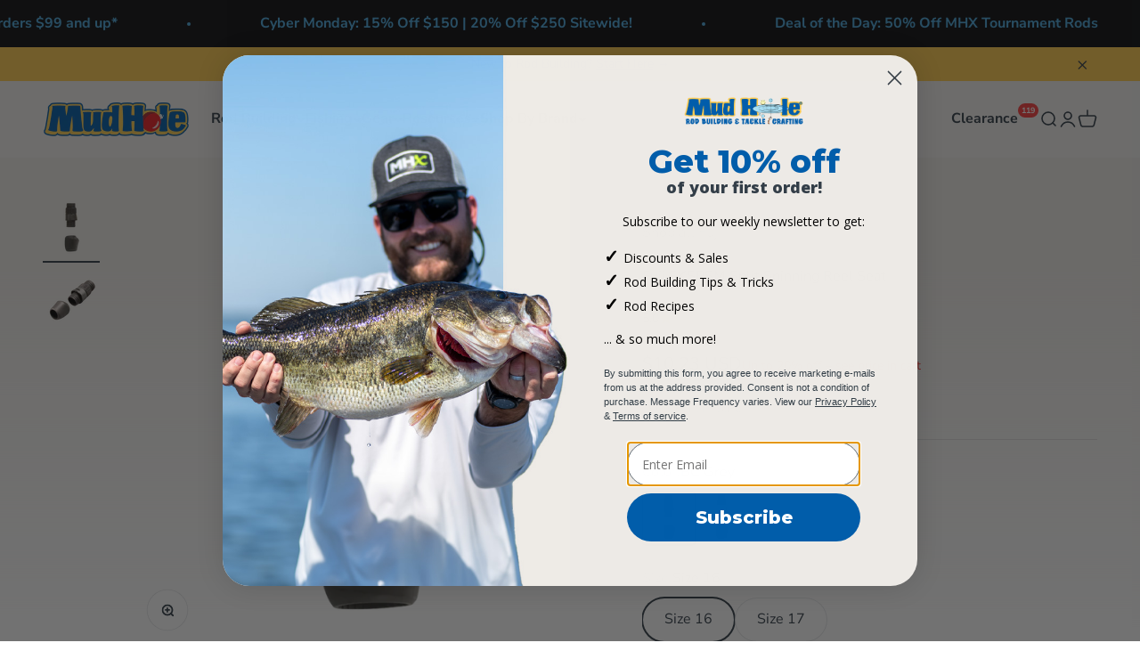

--- FILE ---
content_type: text/html; charset=utf-8
request_url: https://mudhole.com/en-ca/products/fuji-skspsm-split-spinning-reel-seat?option_values=694341075077,694341107845&section_id=template--15947092033669__main
body_size: 7204
content:
<section id="shopify-section-template--15947092033669__main" class="shopify-section shopify-section--main-product"><style>
  #shopify-section-template--15947092033669__main {
    --section-background-hash: 001100000624654054420000080407450;
  }

  #shopify-section-template--15947092033669__main + * {
    --previous-section-background-hash: 001100000624654054420000080407450;
  }</style><style>
  #shopify-section-template--15947092033669__main {
    --product-grid: auto / minmax(0, 1fr);
    --product-gallery-media-list-grid: auto / auto-flow 73vw;
    --product-gallery-media-list-gap: var(--grid-gutter);
  }

  @media screen and (max-width: 999px) {
    #shopify-section-template--15947092033669__main {
      --section-spacing-block-start: var(--container-gutter);
    }
  }

  @media screen and (min-width: 1000px) {
    #shopify-section-template--15947092033669__main {--product-grid: auto / minmax(0, 1.1fr) minmax(0, 0.9fr);
      --product-gallery-media-list-grid: auto / auto-flow 100%;
      --product-gallery-media-list-gap: calc(var(--grid-gutter) / 2);
    }}

  @media screen and (min-width: 1400px) {
    #shopify-section-template--15947092033669__main {
      --product-gallery-media-list-gap: var(--grid-gutter);
    }
  }
</style><div class="section section--tight  section-full bg-gradient"style="--gradient: linear-gradient(180deg, rgba(237, 234, 230, 1) 10%, rgba(255, 255, 255, 0) 50%); --background: 255 255 255; --input-background: 255 255 255;">
  <product-rerender id="product-info-5097092448389-template--15947092033669__main" observe-form="product-form-5097092448389-template--15947092033669__main" allow-partial-rerender>
    <div class="product"><product-gallery form="product-form-5097092448389-template--15947092033669__main" filtered-indexes="[1]"allow-zoom="3" class="product-gallery  product-gallery--desktop-carousel product-gallery--desktop-thumbnails-left "><div class="product-gallery__ar-wrapper">
    <div class="product-gallery__media-list-wrapper"><custom-cursor class="product-gallery__cursor" >
          <div class="circle-button circle-button--fill circle-button--lg"><svg role="presentation" focusable="false" width="7" height="10" class="icon icon-chevron-right" viewBox="0 0 7 10">
        <path d="m1 9 4-4-4-4" fill="none" stroke="currentColor" stroke-width="2"></path>
      </svg></div>
        </custom-cursor><media-carousel desktop-mode="carousel_thumbnails_left" adaptive-height initial-index="1"  id="product-gallery-5097092448389-template--15947092033669__main" class="product-gallery__media-list bleed scroll-area md:unbleed"><div class="product-gallery__media  " data-media-type="image" data-media-id="24563015450757" hidden><img src="//mudhole.com/cdn/shop/files/Fuji-SKSPSM-Split-Spinning-Reel-Seat_2024-07-09T18_39_45.735Z.png?v=1720550389&amp;width=2400" alt="#color_bc grey" srcset="//mudhole.com/cdn/shop/files/Fuji-SKSPSM-Split-Spinning-Reel-Seat_2024-07-09T18_39_45.735Z.png?v=1720550389&amp;width=200 200w, //mudhole.com/cdn/shop/files/Fuji-SKSPSM-Split-Spinning-Reel-Seat_2024-07-09T18_39_45.735Z.png?v=1720550389&amp;width=300 300w, //mudhole.com/cdn/shop/files/Fuji-SKSPSM-Split-Spinning-Reel-Seat_2024-07-09T18_39_45.735Z.png?v=1720550389&amp;width=400 400w, //mudhole.com/cdn/shop/files/Fuji-SKSPSM-Split-Spinning-Reel-Seat_2024-07-09T18_39_45.735Z.png?v=1720550389&amp;width=500 500w, //mudhole.com/cdn/shop/files/Fuji-SKSPSM-Split-Spinning-Reel-Seat_2024-07-09T18_39_45.735Z.png?v=1720550389&amp;width=600 600w, //mudhole.com/cdn/shop/files/Fuji-SKSPSM-Split-Spinning-Reel-Seat_2024-07-09T18_39_45.735Z.png?v=1720550389&amp;width=700 700w, //mudhole.com/cdn/shop/files/Fuji-SKSPSM-Split-Spinning-Reel-Seat_2024-07-09T18_39_45.735Z.png?v=1720550389&amp;width=800 800w, //mudhole.com/cdn/shop/files/Fuji-SKSPSM-Split-Spinning-Reel-Seat_2024-07-09T18_39_45.735Z.png?v=1720550389&amp;width=1000 1000w, //mudhole.com/cdn/shop/files/Fuji-SKSPSM-Split-Spinning-Reel-Seat_2024-07-09T18_39_45.735Z.png?v=1720550389&amp;width=1200 1200w, //mudhole.com/cdn/shop/files/Fuji-SKSPSM-Split-Spinning-Reel-Seat_2024-07-09T18_39_45.735Z.png?v=1720550389&amp;width=1400 1400w, //mudhole.com/cdn/shop/files/Fuji-SKSPSM-Split-Spinning-Reel-Seat_2024-07-09T18_39_45.735Z.png?v=1720550389&amp;width=1600 1600w, //mudhole.com/cdn/shop/files/Fuji-SKSPSM-Split-Spinning-Reel-Seat_2024-07-09T18_39_45.735Z.png?v=1720550389&amp;width=1800 1800w, //mudhole.com/cdn/shop/files/Fuji-SKSPSM-Split-Spinning-Reel-Seat_2024-07-09T18_39_45.735Z.png?v=1720550389&amp;width=2000 2000w, //mudhole.com/cdn/shop/files/Fuji-SKSPSM-Split-Spinning-Reel-Seat_2024-07-09T18_39_45.735Z.png?v=1720550389&amp;width=2200 2200w, //mudhole.com/cdn/shop/files/Fuji-SKSPSM-Split-Spinning-Reel-Seat_2024-07-09T18_39_45.735Z.png?v=1720550389&amp;width=2400 2400w" width="2400" height="2400" loading="lazy" fetchpriority="auto" sizes="(max-width: 740px) calc(100vw - 40px), (max-width: 999px) calc(100vw - 64px), min(730px, 40vw)" class="rounded"></div><div class="product-gallery__media  " data-media-type="image" data-media-id="24563016040581" ><img src="//mudhole.com/cdn/shop/files/Fuji-SKSPSM-Split-Spinning-Reel-Seat_2024-07-09T18_40_06.007Z.png?v=1720550409&amp;width=2400" alt="#color_cc silver" srcset="//mudhole.com/cdn/shop/files/Fuji-SKSPSM-Split-Spinning-Reel-Seat_2024-07-09T18_40_06.007Z.png?v=1720550409&amp;width=200 200w, //mudhole.com/cdn/shop/files/Fuji-SKSPSM-Split-Spinning-Reel-Seat_2024-07-09T18_40_06.007Z.png?v=1720550409&amp;width=300 300w, //mudhole.com/cdn/shop/files/Fuji-SKSPSM-Split-Spinning-Reel-Seat_2024-07-09T18_40_06.007Z.png?v=1720550409&amp;width=400 400w, //mudhole.com/cdn/shop/files/Fuji-SKSPSM-Split-Spinning-Reel-Seat_2024-07-09T18_40_06.007Z.png?v=1720550409&amp;width=500 500w, //mudhole.com/cdn/shop/files/Fuji-SKSPSM-Split-Spinning-Reel-Seat_2024-07-09T18_40_06.007Z.png?v=1720550409&amp;width=600 600w, //mudhole.com/cdn/shop/files/Fuji-SKSPSM-Split-Spinning-Reel-Seat_2024-07-09T18_40_06.007Z.png?v=1720550409&amp;width=700 700w, //mudhole.com/cdn/shop/files/Fuji-SKSPSM-Split-Spinning-Reel-Seat_2024-07-09T18_40_06.007Z.png?v=1720550409&amp;width=800 800w, //mudhole.com/cdn/shop/files/Fuji-SKSPSM-Split-Spinning-Reel-Seat_2024-07-09T18_40_06.007Z.png?v=1720550409&amp;width=1000 1000w, //mudhole.com/cdn/shop/files/Fuji-SKSPSM-Split-Spinning-Reel-Seat_2024-07-09T18_40_06.007Z.png?v=1720550409&amp;width=1200 1200w, //mudhole.com/cdn/shop/files/Fuji-SKSPSM-Split-Spinning-Reel-Seat_2024-07-09T18_40_06.007Z.png?v=1720550409&amp;width=1400 1400w, //mudhole.com/cdn/shop/files/Fuji-SKSPSM-Split-Spinning-Reel-Seat_2024-07-09T18_40_06.007Z.png?v=1720550409&amp;width=1600 1600w, //mudhole.com/cdn/shop/files/Fuji-SKSPSM-Split-Spinning-Reel-Seat_2024-07-09T18_40_06.007Z.png?v=1720550409&amp;width=1800 1800w, //mudhole.com/cdn/shop/files/Fuji-SKSPSM-Split-Spinning-Reel-Seat_2024-07-09T18_40_06.007Z.png?v=1720550409&amp;width=2000 2000w, //mudhole.com/cdn/shop/files/Fuji-SKSPSM-Split-Spinning-Reel-Seat_2024-07-09T18_40_06.007Z.png?v=1720550409&amp;width=2200 2200w, //mudhole.com/cdn/shop/files/Fuji-SKSPSM-Split-Spinning-Reel-Seat_2024-07-09T18_40_06.007Z.png?v=1720550409&amp;width=2400 2400w" width="2400" height="2400" loading="eager" fetchpriority="high" sizes="(max-width: 740px) calc(100vw - 40px), (max-width: 999px) calc(100vw - 64px), min(730px, 40vw)" class="rounded"></div><div class="product-gallery__media  " data-media-type="image" data-media-id="24563016138885" ><img src="//mudhole.com/cdn/shop/files/SKSPSM_2024-07-09T18_40_23.109Z.png?v=1720550426&amp;width=500" alt="Fuji SKSPSM Split Spinning Reel Seat" srcset="//mudhole.com/cdn/shop/files/SKSPSM_2024-07-09T18_40_23.109Z.png?v=1720550426&amp;width=200 200w, //mudhole.com/cdn/shop/files/SKSPSM_2024-07-09T18_40_23.109Z.png?v=1720550426&amp;width=300 300w, //mudhole.com/cdn/shop/files/SKSPSM_2024-07-09T18_40_23.109Z.png?v=1720550426&amp;width=400 400w, //mudhole.com/cdn/shop/files/SKSPSM_2024-07-09T18_40_23.109Z.png?v=1720550426&amp;width=500 500w" width="500" height="500" loading="lazy" fetchpriority="auto" sizes="(max-width: 740px) calc(100vw - 40px), (max-width: 999px) calc(100vw - 64px), min(730px, 40vw)" class="rounded"></div></media-carousel><div class="product-gallery__zoom ">
          <button type="button" is="product-zoom-button" class="circle-button circle-button--fill ring">
            <span class="sr-only">Zoom</span><svg role="presentation" fill="none" stroke-width="2" focusable="false" width="15" height="15" class="icon icon-image-zoom" viewBox="0 0 15 15">
        <circle cx="7.067" cy="7.067" r="6.067" stroke="currentColor"></circle>
        <path d="M11.4 11.4 14 14" stroke="currentColor" stroke-linecap="round" stroke-linejoin="round"></path>
        <path d="M7 4v6M4 7h6" stroke="currentColor"></path>
      </svg></button>
        </div></div></div><scroll-shadow class="product-gallery__thumbnail-list-wrapper">
        <page-dots align-selected class="product-gallery__thumbnail-list scroll-area bleed md:unbleed" aria-controls="product-gallery-5097092448389-template--15947092033669__main"><button type="button" class="product-gallery__thumbnail" hidden aria-current="false" aria-label="Go to item 1"><img src="//mudhole.com/cdn/shop/files/Fuji-SKSPSM-Split-Spinning-Reel-Seat_2024-07-09T18_39_45.735Z.png?v=1720550389&amp;width=2400" alt="#color_bc grey" srcset="//mudhole.com/cdn/shop/files/Fuji-SKSPSM-Split-Spinning-Reel-Seat_2024-07-09T18_39_45.735Z.png?v=1720550389&amp;width=56 56w, //mudhole.com/cdn/shop/files/Fuji-SKSPSM-Split-Spinning-Reel-Seat_2024-07-09T18_39_45.735Z.png?v=1720550389&amp;width=64 64w, //mudhole.com/cdn/shop/files/Fuji-SKSPSM-Split-Spinning-Reel-Seat_2024-07-09T18_39_45.735Z.png?v=1720550389&amp;width=112 112w, //mudhole.com/cdn/shop/files/Fuji-SKSPSM-Split-Spinning-Reel-Seat_2024-07-09T18_39_45.735Z.png?v=1720550389&amp;width=128 128w, //mudhole.com/cdn/shop/files/Fuji-SKSPSM-Split-Spinning-Reel-Seat_2024-07-09T18_39_45.735Z.png?v=1720550389&amp;width=168 168w, //mudhole.com/cdn/shop/files/Fuji-SKSPSM-Split-Spinning-Reel-Seat_2024-07-09T18_39_45.735Z.png?v=1720550389&amp;width=192 192w" width="2400" height="2400" loading="lazy" sizes="(max-width: 699px) 56px, 64px" class="object-contain rounded-sm">
            </button><button type="button" class="product-gallery__thumbnail"  aria-current="true" aria-label="Go to item 2"><img src="//mudhole.com/cdn/shop/files/Fuji-SKSPSM-Split-Spinning-Reel-Seat_2024-07-09T18_40_06.007Z.png?v=1720550409&amp;width=2400" alt="#color_cc silver" srcset="//mudhole.com/cdn/shop/files/Fuji-SKSPSM-Split-Spinning-Reel-Seat_2024-07-09T18_40_06.007Z.png?v=1720550409&amp;width=56 56w, //mudhole.com/cdn/shop/files/Fuji-SKSPSM-Split-Spinning-Reel-Seat_2024-07-09T18_40_06.007Z.png?v=1720550409&amp;width=64 64w, //mudhole.com/cdn/shop/files/Fuji-SKSPSM-Split-Spinning-Reel-Seat_2024-07-09T18_40_06.007Z.png?v=1720550409&amp;width=112 112w, //mudhole.com/cdn/shop/files/Fuji-SKSPSM-Split-Spinning-Reel-Seat_2024-07-09T18_40_06.007Z.png?v=1720550409&amp;width=128 128w, //mudhole.com/cdn/shop/files/Fuji-SKSPSM-Split-Spinning-Reel-Seat_2024-07-09T18_40_06.007Z.png?v=1720550409&amp;width=168 168w, //mudhole.com/cdn/shop/files/Fuji-SKSPSM-Split-Spinning-Reel-Seat_2024-07-09T18_40_06.007Z.png?v=1720550409&amp;width=192 192w" width="2400" height="2400" loading="lazy" sizes="(max-width: 699px) 56px, 64px" class="object-contain rounded-sm">
            </button><button type="button" class="product-gallery__thumbnail"  aria-current="false" aria-label="Go to item 3"><img src="//mudhole.com/cdn/shop/files/SKSPSM_2024-07-09T18_40_23.109Z.png?v=1720550426&amp;width=500" alt="Fuji SKSPSM Split Spinning Reel Seat" srcset="//mudhole.com/cdn/shop/files/SKSPSM_2024-07-09T18_40_23.109Z.png?v=1720550426&amp;width=56 56w, //mudhole.com/cdn/shop/files/SKSPSM_2024-07-09T18_40_23.109Z.png?v=1720550426&amp;width=64 64w, //mudhole.com/cdn/shop/files/SKSPSM_2024-07-09T18_40_23.109Z.png?v=1720550426&amp;width=112 112w, //mudhole.com/cdn/shop/files/SKSPSM_2024-07-09T18_40_23.109Z.png?v=1720550426&amp;width=128 128w, //mudhole.com/cdn/shop/files/SKSPSM_2024-07-09T18_40_23.109Z.png?v=1720550426&amp;width=168 168w, //mudhole.com/cdn/shop/files/SKSPSM_2024-07-09T18_40_23.109Z.png?v=1720550426&amp;width=192 192w" width="500" height="500" loading="lazy" sizes="(max-width: 699px) 56px, 64px" class="object-contain rounded-sm">
            </button></page-dots>
      </scroll-shadow></product-gallery><safe-sticky class="product-info"><div class="product-info__block-item" data-block-id="badges" data-block-type="badges" ></div><div class="product-info__block-item" data-block-id="vendor" data-block-type="vendor" ><div class="product-info__vendor"><a href="/en-ca/collections/fuji" class=" link-faded">Shop all Fuji</a></div></div><div class="product-info__block-item" data-block-id="title" data-block-type="title" ><h1 class="product-info__title h4">Fuji SKSPSM Split Spinning Reel Seat</h1></div><div class="product-info__block-item" data-block-id="rating" data-block-type="rating" ><div class="product-info__rating"><a href="#shopify-product-reviews" class="rating " title="1 review" ><span class="text-sm">5.0</span><div class="rating__stars" role="img" aria-label="5.0 out of 5.0 stars"><svg role="presentation" fill="none" focusable="false" width="12" height="12" class="rating__star icon icon-rating-star" viewBox="0 0 15 15">
        <path d="M7.5 0L9.58587 5.2731L15 5.72949L10.875 9.44483L12.1353 15L7.5 12.0231L2.86475 15L4.125 9.44483L0 5.72949L5.41414 5.2731L7.5 0Z" fill="currentColor"></path>
      </svg></div>
  </a></div></div><div class="product-info__block-item" data-block-id="liquid_NVVnqh" data-block-type="liquid" ></div><div class="product-info__block-item" data-block-id="price" data-block-type="price" ><div class="product-info__price">
              <div class="rating-with-text"><price-list class="price-list price-list--lg "><sale-price class="text-lg">
      <span class="sr-only">Sale price</span>$9.83 USD</sale-price><discount-message class="text-sm text-on-sale">Up to 20% off – see price in cart
</discount-message></price-list></div></div></div><div class="product-info__block-item" data-block-id="payment_terms" data-block-type="payment-terms" ><payment-terms class="product-info__payment-terms"><form method="post" action="/en-ca/cart/add" id="product-form-5097092448389-template--15947092033669__main-product-installment-form" accept-charset="UTF-8" class="shopify-product-form" enctype="multipart/form-data"><input type="hidden" name="form_type" value="product" /><input type="hidden" name="utf8" value="✓" /><input type="hidden" name="id" value="34714790854789"><shopify-payment-terms variant-id="34714790854789" shopify-meta="{&quot;type&quot;:&quot;product&quot;,&quot;currency_code&quot;:&quot;USD&quot;,&quot;country_code&quot;:&quot;US&quot;,&quot;variants&quot;:[{&quot;id&quot;:34714790690949,&quot;price_per_term&quot;:&quot;$5.11&quot;,&quot;full_price&quot;:&quot;$10.23&quot;,&quot;eligible&quot;:false,&quot;available&quot;:true,&quot;number_of_payment_terms&quot;:2},{&quot;id&quot;:34714790854789,&quot;price_per_term&quot;:&quot;$4.91&quot;,&quot;full_price&quot;:&quot;$9.83&quot;,&quot;eligible&quot;:false,&quot;available&quot;:true,&quot;number_of_payment_terms&quot;:2},{&quot;id&quot;:34714790756485,&quot;price_per_term&quot;:&quot;$5.36&quot;,&quot;full_price&quot;:&quot;$10.73&quot;,&quot;eligible&quot;:false,&quot;available&quot;:true,&quot;number_of_payment_terms&quot;:2},{&quot;id&quot;:34714790985861,&quot;price_per_term&quot;:&quot;$5.16&quot;,&quot;full_price&quot;:&quot;$10.33&quot;,&quot;eligible&quot;:false,&quot;available&quot;:true,&quot;number_of_payment_terms&quot;:2}],&quot;min_price&quot;:&quot;$35.00&quot;,&quot;max_price&quot;:&quot;$30,000.00&quot;,&quot;financing_plans&quot;:[{&quot;min_price&quot;:&quot;$35.00&quot;,&quot;max_price&quot;:&quot;$49.99&quot;,&quot;terms&quot;:[{&quot;apr&quot;:0,&quot;loan_type&quot;:&quot;split_pay&quot;,&quot;installments_count&quot;:2}]},{&quot;min_price&quot;:&quot;$50.00&quot;,&quot;max_price&quot;:&quot;$149.99&quot;,&quot;terms&quot;:[{&quot;apr&quot;:0,&quot;loan_type&quot;:&quot;split_pay&quot;,&quot;installments_count&quot;:4}]},{&quot;min_price&quot;:&quot;$150.00&quot;,&quot;max_price&quot;:&quot;$999.99&quot;,&quot;terms&quot;:[{&quot;apr&quot;:0,&quot;loan_type&quot;:&quot;split_pay&quot;,&quot;installments_count&quot;:4},{&quot;apr&quot;:15,&quot;loan_type&quot;:&quot;interest&quot;,&quot;installments_count&quot;:3},{&quot;apr&quot;:15,&quot;loan_type&quot;:&quot;interest&quot;,&quot;installments_count&quot;:6},{&quot;apr&quot;:15,&quot;loan_type&quot;:&quot;interest&quot;,&quot;installments_count&quot;:12}]},{&quot;min_price&quot;:&quot;$1,000.00&quot;,&quot;max_price&quot;:&quot;$30,000.00&quot;,&quot;terms&quot;:[{&quot;apr&quot;:15,&quot;loan_type&quot;:&quot;interest&quot;,&quot;installments_count&quot;:3},{&quot;apr&quot;:15,&quot;loan_type&quot;:&quot;interest&quot;,&quot;installments_count&quot;:6},{&quot;apr&quot;:15,&quot;loan_type&quot;:&quot;interest&quot;,&quot;installments_count&quot;:12}]}],&quot;installments_buyer_prequalification_enabled&quot;:false,&quot;seller_id&quot;:947826}" ux-mode="iframe" show-new-buyer-incentive="false"></shopify-payment-terms><input type="hidden" name="product-id" value="5097092448389" /><input type="hidden" name="section-id" value="template--15947092033669__main" /></form></payment-terms></div><div class="product-info__block-item" data-block-id="9b2ef6c5-f76e-4fc5-b08d-c2de6af03799" data-block-type="sku" >
            <variant-sku class="product-info__sku text-xs text-subdued">SKU: SKSPSM-16CC</variant-sku></div><div class="product-info__block-item" data-block-id="liquid_r7HEtP" data-block-type="liquid" ><div class="product-info__liquid">
              

            </div></div><div class="product-info__block-item" data-block-id="separator" data-block-type="separator" ><hr class="product-info__separator"></div><div class="product-info__block-item" data-block-id="1d8d0fa2-c295-456c-bd2e-c35460cde551" data-block-type="product-variations" ></div><div class="product-info__block-item" data-block-id="variant_picker" data-block-type="variant-picker" ><div class="product-info__variant-picker"><variant-picker class="variant-picker" section-id="template--15947092033669__main" handle="fuji-skspsm-split-spinning-reel-seat" form-id="product-form-5097092448389-template--15947092033669__main" update-url><script data-variant type="application/json">{"id":34714790854789,"title":"CC Silver \/ Size 16","option1":"CC Silver","option2":"Size 16","option3":null,"sku":"SKSPSM-16CC","requires_shipping":true,"taxable":true,"featured_image":{"id":32244842496133,"product_id":5097092448389,"position":2,"created_at":"2024-07-09T14:40:06-04:00","updated_at":"2024-07-09T14:40:09-04:00","alt":"#color_cc silver","width":2400,"height":2400,"src":"\/\/mudhole.com\/cdn\/shop\/files\/Fuji-SKSPSM-Split-Spinning-Reel-Seat_2024-07-09T18_40_06.007Z.png?v=1720550409","variant_ids":[34714790854789,34714790985861]},"available":true,"name":"Fuji SKSPSM Split Spinning Reel Seat - CC Silver \/ Size 16","public_title":"CC Silver \/ Size 16","options":["CC Silver","Size 16"],"price":983,"weight":18,"compare_at_price":983,"inventory_management":"shopify","barcode":"SKSPSM-16CC","featured_media":{"alt":"#color_cc silver","id":24563016040581,"position":2,"preview_image":{"aspect_ratio":1.0,"height":2400,"width":2400,"src":"\/\/mudhole.com\/cdn\/shop\/files\/Fuji-SKSPSM-Split-Spinning-Reel-Seat_2024-07-09T18_40_06.007Z.png?v=1720550409"}},"requires_selling_plan":false,"selling_plan_allocations":[],"quantity_rule":{"min":1,"max":null,"increment":1}}</script>

      <fieldset class="variant-picker__option">
        <div class="variant-picker__option-info">
          <div class="h-stack gap-2">
            <legend class="text-subdued">Color:</legend>
            <span>CC Silver</span>
          </div></div><div class="scroll-area bleed sm:unbleed">
            <div class="variant-picker__option-values scroll-area bleed sm:unbleed gap-2">
              <input class="sr-only" type="radio" name="product-form-5097092448389-template--15947092033669__main-option1" id="option-value-1-template--15947092033669__main-product-form-5097092448389-template--15947092033669__main-option1-694341042309" value="694341042309" form="product-form-5097092448389-template--15947092033669__main"    data-option-position="1" ><label class="thumbnail-swatch    border" for="option-value-1-template--15947092033669__main-product-form-5097092448389-template--15947092033669__main-option1-694341042309">
        <span class="sr-only">BC Grey</span><img src="//mudhole.com/cdn/shop/files/Fuji-SKSPSM-Split-Spinning-Reel-Seat_2024-07-09T18_39_45.735Z.png?v=1720550389&amp;width=2400" alt="#color_bc grey" srcset="//mudhole.com/cdn/shop/files/Fuji-SKSPSM-Split-Spinning-Reel-Seat_2024-07-09T18_39_45.735Z.png?v=1720550389&amp;width=60 60w, //mudhole.com/cdn/shop/files/Fuji-SKSPSM-Split-Spinning-Reel-Seat_2024-07-09T18_39_45.735Z.png?v=1720550389&amp;width=120 120w" width="2400" height="2400" sizes="60px" class="object-cover"></label><input class="sr-only" type="radio" name="product-form-5097092448389-template--15947092033669__main-option1" id="option-value-2-template--15947092033669__main-product-form-5097092448389-template--15947092033669__main-option1-694341075077" value="694341075077" form="product-form-5097092448389-template--15947092033669__main" checked="checked"   data-option-position="1" ><label class="thumbnail-swatch    border" for="option-value-2-template--15947092033669__main-product-form-5097092448389-template--15947092033669__main-option1-694341075077">
        <span class="sr-only">CC Silver</span><img src="//mudhole.com/cdn/shop/files/Fuji-SKSPSM-Split-Spinning-Reel-Seat_2024-07-09T18_40_06.007Z.png?v=1720550409&amp;width=2400" alt="#color_cc silver" srcset="//mudhole.com/cdn/shop/files/Fuji-SKSPSM-Split-Spinning-Reel-Seat_2024-07-09T18_40_06.007Z.png?v=1720550409&amp;width=60 60w, //mudhole.com/cdn/shop/files/Fuji-SKSPSM-Split-Spinning-Reel-Seat_2024-07-09T18_40_06.007Z.png?v=1720550409&amp;width=120 120w" width="2400" height="2400" sizes="60px" class="object-cover"></label>
            </div>
          </div></fieldset>

      <fieldset class="variant-picker__option">
        <div class="variant-picker__option-info">
          <div class="h-stack gap-2">
            <legend class="text-subdued">Size:</legend>
            <span>Size 16</span>
          </div></div><div class="scroll-area bleed sm:unbleed">
            <div class="variant-picker__option-values scroll-area bleed sm:unbleed gap-2">
              <input class="sr-only" type="radio" name="product-form-5097092448389-template--15947092033669__main-option2" id="option-value-1-template--15947092033669__main-product-form-5097092448389-template--15947092033669__main-option2-694341107845" value="694341107845" form="product-form-5097092448389-template--15947092033669__main" checked="checked"   data-option-position="2" ><label class="block-swatch  " for="option-value-1-template--15947092033669__main-product-form-5097092448389-template--15947092033669__main-option2-694341107845"><span>Size 16</span>
    </label><input class="sr-only" type="radio" name="product-form-5097092448389-template--15947092033669__main-option2" id="option-value-2-template--15947092033669__main-product-form-5097092448389-template--15947092033669__main-option2-694341140613" value="694341140613" form="product-form-5097092448389-template--15947092033669__main"    data-option-position="2" ><label class="block-swatch  " for="option-value-2-template--15947092033669__main-product-form-5097092448389-template--15947092033669__main-option2-694341140613"><span>Size 17</span>
    </label>
            </div>
          </div></fieldset></variant-picker></div></div><div class="product-info__block-item" data-block-id="161fe5ef-4b2e-48db-b6b5-e1833563b985" data-block-type="liquid" ><div class="product-info__liquid">
              
<!-- begin product specs snippet v2.0 -->
          
<details class="product-info__accordion accordion group" aria-expanded="false" is="accordion-disclosure" style="border-top: none;">
  <summary>
    <div class="accordion__toggle bold">
      <span>Specifications</span>
      <span class="circle-chevron group-hover:colors group-expanded:colors group-expanded:rotate"><svg role="presentation" focusable="false" width="8" height="6" class="icon icon-chevron-bottom-small" viewBox="0 0 8 6">
        <path d="m1 1.5 3 3 3-3" fill="none" stroke="currentColor" stroke-width="1.5"></path>
      </svg>
      </span>
    </div>
  </summary>

  <div class="accordion__content">
    <div class="prose">
      <div class="metafield-rich_text_field">

          <span id="specs" class="anchor"></span>
          
          
          
            <table class="table table-striped" id="specsTable">
              <!-- SKU row -->
              <tr class="odd">
                <th>SKU</th>
                <td itemprop="sku" class="sku">SKSPSM-16CC</td>
              </tr>
              
                <tr class="odd">
                  <th>Color</th>
                  <td itemprop="color" class="color">CC Silver
                  </td>
                </tr>
              
            </table>
          
        
          
            <script>
              const currentVariantId = 34714790854789;
              const variantMetafields = {};
        
              
                variantMetafields[34714790690949] = { "sku": "SKSPSM-16BC" };
                
                    
                  variantMetafields[34714790690949]["color"] = "BC Grey";
                
        
              
                variantMetafields[34714790854789] = { "sku": "SKSPSM-16CC" };
                
                    
                  variantMetafields[34714790854789]["color"] = "CC Silver";
                
        
              
                variantMetafields[34714790756485] = { "sku": "SKSPSM-17BC" };
                
                    
                  variantMetafields[34714790756485]["color"] = "BC Grey";
                
        
              
                variantMetafields[34714790985861] = { "sku": "SKSPSM-17CC" };
                
                    
                  variantMetafields[34714790985861]["color"] = "CC Silver";
                
        
              
        
              const updateSpecsTable = (id) => {
                const metafields = variantMetafields[id];
                for (const key in metafields) {
                  const td = document.querySelector(`td.${key}`);
                  if (td) {
                    td.innerHTML = metafields[key];
                  }
                }
              };
        
              updateSpecsTable(currentVariantId);
        
              document.addEventListener('variant:change', function(evt) {
                const variant = evt.detail.variant;
                const id = variant.id;
                updateSpecsTable(id);
              });
            </script>
          
          
      </div>
    </div>
  </div>

</details>

<!-- end product specs snippet v5.0 -->


            </div></div><div class="product-info__block-item" data-block-id="c52970c0-1268-49fc-a3f9-366e4d6db920" data-block-type="inventory" ><div class="product-info__inventory"><variant-inventory><span class="text-with-icon text-success"><svg role="presentation" focusable="false" stroke-width="2" width="18" height="18" class="icon icon-success" style="--icon-height: 18px" viewBox="0 0 18 18">
        <path d="M0 9C0 4.02944 4.02944 0 9 0C13.9706 0 18 4.02944 18 9C18 13.9706 13.9706 18 9 18C4.02944 18 0 13.9706 0 9Z" fill="currentColor"></path>
        <path d="M5 8.8L7.62937 11.6L13 6" stroke="#ffffff" fill="none"></path>
      </svg>In stock</span></variant-inventory></div></div><div class="product-info__block-item" data-block-id="quantity_selector" data-block-type="quantity-selector" ><div class="product-info__quantity-selector">
              <div class="form-control">
                <label for="product-form-5097092448389-template--15947092033669__main-quantity" class="block-label text-subdued">Quantity:</label>

                <quantity-selector class="quantity-selector">
                  <button type="button" class="quantity-selector__button" aria-label="Decrease quantity"><svg role="presentation" focusable="false" width="10" height="2" class="icon icon-minus" viewBox="0 0 10 2">
        <path d="M0 0H10V2H0V0Z" fill="currentColor"></path>
      </svg></button>
                  <input id="product-form-5097092448389-template--15947092033669__main-quantity" type="number" is="quantity-input" inputmode="numeric" class="quantity-selector__input" name="quantity" form="product-form-5097092448389-template--15947092033669__main" value="1" step="1" min="1"  autocomplete="off">
                  <button type="button" class="quantity-selector__button" aria-label="Increase quantity"><svg role="presentation" focusable="false" stroke-width="2" width="10" height="10" class="icon icon-plus" viewBox="0 0 12 12">
        <path d="M6 0V12" fill="none" stroke="currentColor"></path>
        <path d="M0 6L12 6" fill="none" stroke="currentColor"></path>
      </svg></button>
                </quantity-selector>
              </div></div></div><div class="product-info__block-item" data-block-id="buy_buttons" data-block-type="buy-buttons" ><div class="product-info__buy-buttons">
            <!-- Infinite Options by ShopPad  -->
              <script>
                // Create "window.Shoppad.apps.infiniteoptions" object if it doesn't already exist
                'Shoppad.apps.infiniteoptions'.split('.').reduce(function (o, x) {
                  if (!o[x]) {
                    o[x] = {};
                  }
                  return o[x];
                }, window);
                // Note we are using the theme app extension
                window.Shoppad.apps.infiniteoptions.themeAppExtensionId = "product-form-5097092448389-template--15947092033669__main";
                  </script><form method="post" action="/en-ca/cart/add" id="product-form-5097092448389-template--15947092033669__main" accept-charset="UTF-8" class="shopify-product-form" enctype="multipart/form-data" is="product-form"><input type="hidden" name="form_type" value="product" /><input type="hidden" name="utf8" value="✓" /><input type="hidden" disabled name="id" value="34714790854789"><div class="v-stack gap-4"><buy-buttons class="buy-buttons buy-buttons--multiple" template="" form="product-form-5097092448389-template--15947092033669__main">
<button type="submit" class="button button--xl button--secondary"
  style="--button-background: 0 93 170 / var(--button-background-opacity, 1);--button-outline-color: 0 93 170;--button-text-color: 255 255 255;"
  
  
  
  
  
  
  is="custom-button"
 >Add to cart</button><div data-shopify="payment-button" class="shopify-payment-button"> <shopify-accelerated-checkout recommended="{&quot;name&quot;:&quot;shop_pay&quot;,&quot;wallet_params&quot;:{&quot;shopId&quot;:27513421957,&quot;merchantName&quot;:&quot;Mud Hole Custom Tackle&quot;,&quot;personalized&quot;:true}}" fallback="{&quot;name&quot;:&quot;buy_it_now&quot;,&quot;wallet_params&quot;:{}}" access-token="0206a47e4e816c2acf9b672957843f17" buyer-country="CA" buyer-locale="en-US" buyer-currency="USD" variant-params="[{&quot;id&quot;:34714790690949,&quot;requiresShipping&quot;:true},{&quot;id&quot;:34714790854789,&quot;requiresShipping&quot;:true},{&quot;id&quot;:34714790756485,&quot;requiresShipping&quot;:true},{&quot;id&quot;:34714790985861,&quot;requiresShipping&quot;:true}]" shop-id="27513421957" > <div class="shopify-payment-button__button" role="button" disabled aria-hidden="true" style="background-color: transparent; border: none"> <div class="shopify-payment-button__skeleton">&nbsp;</div> </div> <div class="shopify-payment-button__more-options shopify-payment-button__skeleton" role="button" disabled aria-hidden="true">&nbsp;</div> </shopify-accelerated-checkout> <small id="shopify-buyer-consent" class="hidden" aria-hidden="true" data-consent-type="subscription"> This item is a recurring or deferred purchase. By continuing, I agree to the <span id="shopify-subscription-policy-button">cancellation policy</span> and authorize you to charge my payment method at the prices, frequency and dates listed on this page until my order is fulfilled or I cancel, if permitted. </small> </div><style>
          #product-form-5097092448389-template--15947092033669__main .shopify-payment-button {--button-background: 255 203 78;--button-text-color: 51 62 72;}
        </style></buy-buttons>
  </div><input type="hidden" name="product-id" value="5097092448389" /><input type="hidden" name="section-id" value="template--15947092033669__main" /></form></div></div><div class="product-info__block-item" data-block-id="AamtQcG5vK1h0ekxPZ__2176849b-e4e9-4048-a92d-3f5cb6d2a246-1" data-block-type="@app" ><div id="shopify-block-AamtQcG5vK1h0ekxPZ__2176849b-e4e9-4048-a92d-3f5cb6d2a246" class="shopify-block shopify-app-block"><button id='BIS_trigger' class='button button--xl button--secondary'
  style='display: none ; font-size: 16px; color: #333e48; background-color: #ffcb4e; width: 100%;; margin-top: -10px; margin-bottom: 10px'>
  Email when available
</button>


  <script defer src="https://app.backinstock.org/widget/50399_1746006583.js?category=bis&v=6"></script>



</div></div><div class="product-info__block-item" data-block-id="fcb48d88-eb25-483b-910e-db5a9123799c" data-block-type="text" ></div><div class="product-info__block-group product-info__offer-list" data-group-type="product-info__offer-list"><div class="product-info__block-item" data-block-id="7d8849f2-df66-4d31-afd8-d2f054d83593" data-block-type="offer" ><div class="offer  bg-secondary" ><div class="text-with-icon"><svg role="presentation" fill="none" focusable="false" stroke-width="1.6" width="20" height="20" class="icon icon-picto-box" viewBox="0 0 24 24">
        <path d="M2.22 5.472a.742.742 0 0 0-.33.194.773.773 0 0 0-.175.48c-.47 4.515-.48 7.225 0 11.707a.792.792 0 0 0 .505.737l9.494 3.696.285.079.286-.08 9.494-3.694a.806.806 0 0 0 .505-.737c.5-4.537.506-7.153 0-11.648a.765.765 0 0 0-.175-.542.739.739 0 0 0-.33-.257v.002" stroke="currentColor" stroke-linecap="round" stroke-linejoin="round"/>
        <path d="M22.269 5.997a.771.771 0 0 0-.16-.335.744.744 0 0 0-.33-.257l-9.494-3.629a.706.706 0 0 0-.571 0L6.967 3.623 2.22 5.47a.742.742 0 0 0-.33.192.771.771 0 0 0-.16.336.806.806 0 0 0 .49.592l9.494 3.696h.57l5.216-2.03L21.78 6.59a.794.794 0 0 0 .492-.593h-.002Z" fill="currentColor" fill-opacity=".12"/>
        <path d="m17.5 8.255-5.215 2.03h-.571L2.22 6.59a.806.806 0 0 1-.49-.592.771.771 0 0 1 .16-.336.742.742 0 0 1 .33-.192l4.747-1.847M17.5 8.255 21.78 6.59a.794.794 0 0 0 .492-.593h-.002a.771.771 0 0 0-.16-.335.744.744 0 0 0-.33-.257l-9.494-3.629a.706.706 0 0 0-.571 0L6.967 3.623M17.5 8.255 6.967 3.623M12 22.365v-12.08M15.5 17l4-1.5" stroke="currentColor" stroke-linecap="round" stroke-linejoin="round"/>
      </svg><span class="bold text-sm">Free Shipping</span></div><div class="prose text-sm"><p>Orders $99+ to USA lower 48. <a href="/en-ca/policies/shipping-policy" target="_blank" title="Shipping Policy">More →</a></p></div></div></div><div class="product-info__block-item" data-block-id="1231ce30-bab2-4c84-bb4b-c4040ff2acf7" data-block-type="offer" ><div class="offer  bg-secondary" ><div class="text-with-icon"><svg role="presentation" fill="none" focusable="false" stroke-width="1.6" width="20" height="20" class="icon icon-picto-return" viewBox="0 0 24 24">
        <path d="M2.04 17.208a5.362 5.362 0 0 0 4.721 4.731c1.706.189 3.456.347 5.24.347 1.782 0 3.532-.158 5.238-.347a5.362 5.362 0 0 0 4.72-4.731c.18-1.697.327-3.435.327-5.208 0-1.773-.148-3.513-.326-5.208a5.362 5.362 0 0 0-4.721-4.731c-1.706-.189-3.456-.347-5.239-.347s-3.533.158-5.239.347a5.362 5.362 0 0 0-4.72 4.731c-.18 1.697-.327 3.435-.327 5.208 0 1.773.148 3.513.326 5.208Z" fill="currentColor" fill-opacity=".12" stroke="currentColor"/>
        <path d="M6.857 13.977h5.907a3.429 3.429 0 0 0 3.429-3.429V7.293M10.2 10.635c-1.468 1.2-2.2 1.934-3.343 3.343C8 15.384 8.732 16.118 10.2 17.32" stroke="currentColor" stroke-linecap="round" stroke-linejoin="round"/>
      </svg><span class="bold text-sm">Free Returns</span></div><div class="prose text-sm"><p>100% Satisfaction guaranteed. <a href="/en-ca/policies/refund-policy" target="_blank" title="Refund Policy">More →</a></p></div></div></div></div><div class="product-info__block-item" data-block-id="69066a83-b8a4-4e05-b4dd-a7d3b9f21464" data-block-type="collapsible-text" ></div><div class="product-info__block-item" data-block-id="391b16bd-0829-4c3e-9014-950dbd7c8d3e" data-block-type="associated-products" ><product-recommendations class="block" product="5097092448389" limit="3" intent="complementary"></product-recommendations></div><div class="product-info__block-item" data-block-id="cb368b93-f7b8-446b-86f9-2d6302b8ca70" data-block-type="liquid" ><div class="product-info__liquid">
              <noscript type="text/flag" class="tdfPlaceBundle"></noscript>
            </div></div></safe-sticky></div>
  </product-rerender>
</div><product-rerender id="product-form-5097092448389-template--15947092033669__main-sticky-bar" observe-form="product-form-5097092448389-template--15947092033669__main"><product-quick-add form="product-form-5097092448389-template--15947092033669__main" class="product-quick-add"><buy-buttons template="" form="product-form-5097092448389-template--15947092033669__main" class="sm:hidden">
<button type="submit" class="button button--lg button--secondary w-full"
  style="--button-background: 0 93 170 / var(--button-background-opacity, 1);--button-outline-color: 0 93 170;--button-text-color: 255 255 255;"
  
  
  
  form="product-form-5097092448389-template--15947092033669__main"
  
  
  is="custom-button"
 >Add to cart</button></buy-buttons><div class="product-quick-add__variant  hidden sm:grid"><variant-media widths="80,160" form="product-form-5097092448389-template--15947092033669__main"><img src="//mudhole.com/cdn/shop/files/Fuji-SKSPSM-Split-Spinning-Reel-Seat_2024-07-09T18_40_06.007Z.png?v=1720550409&amp;width=2400" alt="#color_cc silver" srcset="//mudhole.com/cdn/shop/files/Fuji-SKSPSM-Split-Spinning-Reel-Seat_2024-07-09T18_40_06.007Z.png?v=1720550409&amp;width=80 80w, //mudhole.com/cdn/shop/files/Fuji-SKSPSM-Split-Spinning-Reel-Seat_2024-07-09T18_40_06.007Z.png?v=1720550409&amp;width=160 160w" width="2400" height="2400" loading="lazy" sizes="80px" class="rounded-xs"></variant-media><div class="v-stack gap-0.5"><a href="/en-ca/collections/fuji" class="text-xs link-faded">Shop all Fuji</a><a href="/en-ca/products/fuji-skspsm-split-spinning-reel-seat" class="bold truncate-text">Fuji SKSPSM Split Spinning Reel Seat</a><price-list class="price-list  "><sale-price class="text-subdued">
      <span class="sr-only">Sale price</span>$9.83 USD</sale-price><discount-message class="text-sm text-on-sale">Up to 20% off – see price in cart
</discount-message></price-list></div>

          <buy-buttons template="" form="product-form-5097092448389-template--15947092033669__main" force-secondary-button>
<button type="submit" class="button button--secondary"
  style="--button-background: 0 93 170 / var(--button-background-opacity, 1);--button-outline-color: 0 93 170;--button-text-color: 255 255 255;"
  
  
  
  form="product-form-5097092448389-template--15947092033669__main"
  
  
  is="custom-button"
 >Add to cart</button></buy-buttons>
        </div>
      </product-quick-add></product-rerender><template id="quick-buy-content"><product-rerender id="quick-buy-modal-content" observe-form="quick-buy-form-5097092448389-template--15947092033669__main">
    <div class="quick-buy-drawer__variant text-start h-stack gap-6" slot="header"><variant-media widths="80,160" form="quick-buy-form-5097092448389-template--15947092033669__main"><img src="//mudhole.com/cdn/shop/files/Fuji-SKSPSM-Split-Spinning-Reel-Seat_2024-07-09T18_40_06.007Z.png?v=1720550409&amp;width=2400" alt="#color_cc silver" srcset="//mudhole.com/cdn/shop/files/Fuji-SKSPSM-Split-Spinning-Reel-Seat_2024-07-09T18_40_06.007Z.png?v=1720550409&amp;width=80 80w, //mudhole.com/cdn/shop/files/Fuji-SKSPSM-Split-Spinning-Reel-Seat_2024-07-09T18_40_06.007Z.png?v=1720550409&amp;width=160 160w" width="2400" height="2400" loading="lazy" sizes="80px" class="quick-buy-drawer__media rounded-xs"></variant-media><div class="v-stack gap-0.5">
        <a href="/en-ca/products/fuji-skspsm-split-spinning-reel-seat" class="bold justify-self-start">Fuji SKSPSM Split Spinning Reel Seat</a><price-list class="price-list  "><sale-price class="text-subdued">
      <span class="sr-only">Sale price</span>$9.83 USD</sale-price><discount-message class="text-sm text-on-sale">Up to 20% off – see price in cart
</discount-message></price-list></div>
    </div>

    <div class="quick-buy-drawer__info"><variant-picker class="variant-picker" section-id="template--15947092033669__main" handle="fuji-skspsm-split-spinning-reel-seat" form-id="quick-buy-form-5097092448389-template--15947092033669__main" ><script data-variant type="application/json">{"id":34714790854789,"title":"CC Silver \/ Size 16","option1":"CC Silver","option2":"Size 16","option3":null,"sku":"SKSPSM-16CC","requires_shipping":true,"taxable":true,"featured_image":{"id":32244842496133,"product_id":5097092448389,"position":2,"created_at":"2024-07-09T14:40:06-04:00","updated_at":"2024-07-09T14:40:09-04:00","alt":"#color_cc silver","width":2400,"height":2400,"src":"\/\/mudhole.com\/cdn\/shop\/files\/Fuji-SKSPSM-Split-Spinning-Reel-Seat_2024-07-09T18_40_06.007Z.png?v=1720550409","variant_ids":[34714790854789,34714790985861]},"available":true,"name":"Fuji SKSPSM Split Spinning Reel Seat - CC Silver \/ Size 16","public_title":"CC Silver \/ Size 16","options":["CC Silver","Size 16"],"price":983,"weight":18,"compare_at_price":983,"inventory_management":"shopify","barcode":"SKSPSM-16CC","featured_media":{"alt":"#color_cc silver","id":24563016040581,"position":2,"preview_image":{"aspect_ratio":1.0,"height":2400,"width":2400,"src":"\/\/mudhole.com\/cdn\/shop\/files\/Fuji-SKSPSM-Split-Spinning-Reel-Seat_2024-07-09T18_40_06.007Z.png?v=1720550409"}},"requires_selling_plan":false,"selling_plan_allocations":[],"quantity_rule":{"min":1,"max":null,"increment":1}}</script>

      <fieldset class="variant-picker__option">
        <div class="variant-picker__option-info">
          <div class="h-stack gap-2">
            <legend class="text-subdued">Color:</legend>
            <span>CC Silver</span>
          </div></div><div class="scroll-area bleed sm:unbleed">
            <div class="variant-picker__option-values scroll-area bleed sm:unbleed gap-2">
              <input class="sr-only" type="radio" name="quick-buy-form-5097092448389-template--15947092033669__main-option1" id="option-value-1-template--15947092033669__main-quick-buy-form-5097092448389-template--15947092033669__main-option1-694341042309" value="694341042309" form="quick-buy-form-5097092448389-template--15947092033669__main"    data-option-position="1" ><label class="thumbnail-swatch    border" for="option-value-1-template--15947092033669__main-quick-buy-form-5097092448389-template--15947092033669__main-option1-694341042309">
        <span class="sr-only">BC Grey</span><img src="//mudhole.com/cdn/shop/files/Fuji-SKSPSM-Split-Spinning-Reel-Seat_2024-07-09T18_39_45.735Z.png?v=1720550389&amp;width=2400" alt="#color_bc grey" srcset="//mudhole.com/cdn/shop/files/Fuji-SKSPSM-Split-Spinning-Reel-Seat_2024-07-09T18_39_45.735Z.png?v=1720550389&amp;width=60 60w, //mudhole.com/cdn/shop/files/Fuji-SKSPSM-Split-Spinning-Reel-Seat_2024-07-09T18_39_45.735Z.png?v=1720550389&amp;width=120 120w" width="2400" height="2400" sizes="60px" class="object-cover"></label><input class="sr-only" type="radio" name="quick-buy-form-5097092448389-template--15947092033669__main-option1" id="option-value-2-template--15947092033669__main-quick-buy-form-5097092448389-template--15947092033669__main-option1-694341075077" value="694341075077" form="quick-buy-form-5097092448389-template--15947092033669__main" checked="checked"   data-option-position="1" ><label class="thumbnail-swatch    border" for="option-value-2-template--15947092033669__main-quick-buy-form-5097092448389-template--15947092033669__main-option1-694341075077">
        <span class="sr-only">CC Silver</span><img src="//mudhole.com/cdn/shop/files/Fuji-SKSPSM-Split-Spinning-Reel-Seat_2024-07-09T18_40_06.007Z.png?v=1720550409&amp;width=2400" alt="#color_cc silver" srcset="//mudhole.com/cdn/shop/files/Fuji-SKSPSM-Split-Spinning-Reel-Seat_2024-07-09T18_40_06.007Z.png?v=1720550409&amp;width=60 60w, //mudhole.com/cdn/shop/files/Fuji-SKSPSM-Split-Spinning-Reel-Seat_2024-07-09T18_40_06.007Z.png?v=1720550409&amp;width=120 120w" width="2400" height="2400" sizes="60px" class="object-cover"></label>
            </div>
          </div></fieldset>

      <fieldset class="variant-picker__option">
        <div class="variant-picker__option-info">
          <div class="h-stack gap-2">
            <legend class="text-subdued">Size:</legend>
            <span>Size 16</span>
          </div></div><div class="scroll-area bleed sm:unbleed">
            <div class="variant-picker__option-values scroll-area bleed sm:unbleed gap-2">
              <input class="sr-only" type="radio" name="quick-buy-form-5097092448389-template--15947092033669__main-option2" id="option-value-1-template--15947092033669__main-quick-buy-form-5097092448389-template--15947092033669__main-option2-694341107845" value="694341107845" form="quick-buy-form-5097092448389-template--15947092033669__main" checked="checked"   data-option-position="2" ><label class="block-swatch  " for="option-value-1-template--15947092033669__main-quick-buy-form-5097092448389-template--15947092033669__main-option2-694341107845"><span>Size 16</span>
    </label><input class="sr-only" type="radio" name="quick-buy-form-5097092448389-template--15947092033669__main-option2" id="option-value-2-template--15947092033669__main-quick-buy-form-5097092448389-template--15947092033669__main-option2-694341140613" value="694341140613" form="quick-buy-form-5097092448389-template--15947092033669__main"    data-option-position="2" ><label class="block-swatch  " for="option-value-2-template--15947092033669__main-quick-buy-form-5097092448389-template--15947092033669__main-option2-694341140613"><span>Size 17</span>
    </label>
            </div>
          </div></fieldset></variant-picker><form method="post" action="/en-ca/cart/add" id="quick-buy-form-5097092448389-template--15947092033669__main" accept-charset="UTF-8" class="shopify-product-form" enctype="multipart/form-data" is="product-form"><input type="hidden" name="form_type" value="product" /><input type="hidden" name="utf8" value="✓" /><input type="hidden" disabled name="id" value="34714790854789"><div class="v-stack gap-4"><buy-buttons class="buy-buttons buy-buttons--multiple" template="" form="quick-buy-form-5097092448389-template--15947092033669__main">
<button type="submit" class="button button--lg button--secondary"
  
  
  
  
  
  
  
  is="custom-button"
 >Add to cart</button><div data-shopify="payment-button" class="shopify-payment-button"> <shopify-accelerated-checkout recommended="{&quot;name&quot;:&quot;shop_pay&quot;,&quot;wallet_params&quot;:{&quot;shopId&quot;:27513421957,&quot;merchantName&quot;:&quot;Mud Hole Custom Tackle&quot;,&quot;personalized&quot;:true}}" fallback="{&quot;name&quot;:&quot;buy_it_now&quot;,&quot;wallet_params&quot;:{}}" access-token="0206a47e4e816c2acf9b672957843f17" buyer-country="CA" buyer-locale="en-US" buyer-currency="USD" variant-params="[{&quot;id&quot;:34714790690949,&quot;requiresShipping&quot;:true},{&quot;id&quot;:34714790854789,&quot;requiresShipping&quot;:true},{&quot;id&quot;:34714790756485,&quot;requiresShipping&quot;:true},{&quot;id&quot;:34714790985861,&quot;requiresShipping&quot;:true}]" shop-id="27513421957" > <div class="shopify-payment-button__button" role="button" disabled aria-hidden="true" style="background-color: transparent; border: none"> <div class="shopify-payment-button__skeleton">&nbsp;</div> </div> <div class="shopify-payment-button__more-options shopify-payment-button__skeleton" role="button" disabled aria-hidden="true">&nbsp;</div> </shopify-accelerated-checkout> <small id="shopify-buyer-consent" class="hidden" aria-hidden="true" data-consent-type="subscription"> This item is a recurring or deferred purchase. By continuing, I agree to the <span id="shopify-subscription-policy-button">cancellation policy</span> and authorize you to charge my payment method at the prices, frequency and dates listed on this page until my order is fulfilled or I cancel, if permitted. </small> </div><style>
          #quick-buy-form-5097092448389-template--15947092033669__main .shopify-payment-button {}
        </style></buy-buttons>
  </div><input type="hidden" name="product-id" value="5097092448389" /><input type="hidden" name="section-id" value="template--15947092033669__main" /></form><div id="shopify-block-AamtQcG5vK1h0ekxPZ__2176849b-e4e9-4048-a92d-3f5cb6d2a246-1" class="shopify-block shopify-app-block"><button id='BIS_trigger' class='button button--xl button--secondary'
  style='display: none ; font-size: 16px; color: #333e48; background-color: #ffcb4e; width: 100%;; margin-top: -10px; margin-bottom: 10px'>
  Email when available
</button>


  <script defer src="https://app.backinstock.org/widget/50399_1746006583.js?category=bis&v=6"></script>



</div></div>
  </product-rerender>
</template><style> #shopify-section-template--15947092033669__main .accordion {--accordion-spacing: var(--spacing-3); box-sizing: content-box; border-block-end-width: 0px; border-block-start-width: 1px;} #shopify-section-template--15947092033669__main .product-info__complementary-products .h-stack {font-weight: 700;} #shopify-section-template--15947092033669__main .product-info__liquid {margin-block-end: 0px !important;} #shopify-section-template--15947092033669__main div[data-shopify="shop-promise-pdp"] {display: none !important;} #shopify-section-template--15947092033669__main div[data-testid="shopifyPay-button"] {align-content: center !important;} @media only screen and (min-width: 1024px) {#shopify-section-template--15947092033669__main product-gallery {align-self: start; align-items: start; position: sticky; top: 7rem; }} </style></section>

--- FILE ---
content_type: text/html; charset=utf-8
request_url: https://mudhole.com/en-ca/products/fuji-skspsm-split-spinning-reel-seat?option_values=694341042309,694341140613&section_id=template--15947092033669__main
body_size: 6985
content:
<section id="shopify-section-template--15947092033669__main" class="shopify-section shopify-section--main-product"><style>
  #shopify-section-template--15947092033669__main {
    --section-background-hash: 001100000624654054420000080407450;
  }

  #shopify-section-template--15947092033669__main + * {
    --previous-section-background-hash: 001100000624654054420000080407450;
  }</style><style>
  #shopify-section-template--15947092033669__main {
    --product-grid: auto / minmax(0, 1fr);
    --product-gallery-media-list-grid: auto / auto-flow 73vw;
    --product-gallery-media-list-gap: var(--grid-gutter);
  }

  @media screen and (max-width: 999px) {
    #shopify-section-template--15947092033669__main {
      --section-spacing-block-start: var(--container-gutter);
    }
  }

  @media screen and (min-width: 1000px) {
    #shopify-section-template--15947092033669__main {--product-grid: auto / minmax(0, 1.1fr) minmax(0, 0.9fr);
      --product-gallery-media-list-grid: auto / auto-flow 100%;
      --product-gallery-media-list-gap: calc(var(--grid-gutter) / 2);
    }}

  @media screen and (min-width: 1400px) {
    #shopify-section-template--15947092033669__main {
      --product-gallery-media-list-gap: var(--grid-gutter);
    }
  }
</style><div class="section section--tight  section-full bg-gradient"style="--gradient: linear-gradient(180deg, rgba(237, 234, 230, 1) 10%, rgba(255, 255, 255, 0) 50%); --background: 255 255 255; --input-background: 255 255 255;">
  <product-rerender id="product-info-5097092448389-template--15947092033669__main" observe-form="product-form-5097092448389-template--15947092033669__main" allow-partial-rerender>
    <div class="product"><product-gallery form="product-form-5097092448389-template--15947092033669__main" filtered-indexes="[2]"allow-zoom="3" class="product-gallery  product-gallery--desktop-carousel product-gallery--desktop-thumbnails-left "><div class="product-gallery__ar-wrapper">
    <div class="product-gallery__media-list-wrapper"><custom-cursor class="product-gallery__cursor" >
          <div class="circle-button circle-button--fill circle-button--lg"><svg role="presentation" focusable="false" width="7" height="10" class="icon icon-chevron-right" viewBox="0 0 7 10">
        <path d="m1 9 4-4-4-4" fill="none" stroke="currentColor" stroke-width="2"></path>
      </svg></div>
        </custom-cursor><media-carousel desktop-mode="carousel_thumbnails_left" adaptive-height initial-index="0"  id="product-gallery-5097092448389-template--15947092033669__main" class="product-gallery__media-list bleed scroll-area md:unbleed"><div class="product-gallery__media  " data-media-type="image" data-media-id="24563015450757" ><img src="//mudhole.com/cdn/shop/files/Fuji-SKSPSM-Split-Spinning-Reel-Seat_2024-07-09T18_39_45.735Z.png?v=1720550389&amp;width=2400" alt="#color_bc grey" srcset="//mudhole.com/cdn/shop/files/Fuji-SKSPSM-Split-Spinning-Reel-Seat_2024-07-09T18_39_45.735Z.png?v=1720550389&amp;width=200 200w, //mudhole.com/cdn/shop/files/Fuji-SKSPSM-Split-Spinning-Reel-Seat_2024-07-09T18_39_45.735Z.png?v=1720550389&amp;width=300 300w, //mudhole.com/cdn/shop/files/Fuji-SKSPSM-Split-Spinning-Reel-Seat_2024-07-09T18_39_45.735Z.png?v=1720550389&amp;width=400 400w, //mudhole.com/cdn/shop/files/Fuji-SKSPSM-Split-Spinning-Reel-Seat_2024-07-09T18_39_45.735Z.png?v=1720550389&amp;width=500 500w, //mudhole.com/cdn/shop/files/Fuji-SKSPSM-Split-Spinning-Reel-Seat_2024-07-09T18_39_45.735Z.png?v=1720550389&amp;width=600 600w, //mudhole.com/cdn/shop/files/Fuji-SKSPSM-Split-Spinning-Reel-Seat_2024-07-09T18_39_45.735Z.png?v=1720550389&amp;width=700 700w, //mudhole.com/cdn/shop/files/Fuji-SKSPSM-Split-Spinning-Reel-Seat_2024-07-09T18_39_45.735Z.png?v=1720550389&amp;width=800 800w, //mudhole.com/cdn/shop/files/Fuji-SKSPSM-Split-Spinning-Reel-Seat_2024-07-09T18_39_45.735Z.png?v=1720550389&amp;width=1000 1000w, //mudhole.com/cdn/shop/files/Fuji-SKSPSM-Split-Spinning-Reel-Seat_2024-07-09T18_39_45.735Z.png?v=1720550389&amp;width=1200 1200w, //mudhole.com/cdn/shop/files/Fuji-SKSPSM-Split-Spinning-Reel-Seat_2024-07-09T18_39_45.735Z.png?v=1720550389&amp;width=1400 1400w, //mudhole.com/cdn/shop/files/Fuji-SKSPSM-Split-Spinning-Reel-Seat_2024-07-09T18_39_45.735Z.png?v=1720550389&amp;width=1600 1600w, //mudhole.com/cdn/shop/files/Fuji-SKSPSM-Split-Spinning-Reel-Seat_2024-07-09T18_39_45.735Z.png?v=1720550389&amp;width=1800 1800w, //mudhole.com/cdn/shop/files/Fuji-SKSPSM-Split-Spinning-Reel-Seat_2024-07-09T18_39_45.735Z.png?v=1720550389&amp;width=2000 2000w, //mudhole.com/cdn/shop/files/Fuji-SKSPSM-Split-Spinning-Reel-Seat_2024-07-09T18_39_45.735Z.png?v=1720550389&amp;width=2200 2200w, //mudhole.com/cdn/shop/files/Fuji-SKSPSM-Split-Spinning-Reel-Seat_2024-07-09T18_39_45.735Z.png?v=1720550389&amp;width=2400 2400w" width="2400" height="2400" loading="eager" fetchpriority="high" sizes="(max-width: 740px) calc(100vw - 40px), (max-width: 999px) calc(100vw - 64px), min(730px, 40vw)" class="rounded"></div><div class="product-gallery__media  " data-media-type="image" data-media-id="24563016040581" hidden><img src="//mudhole.com/cdn/shop/files/Fuji-SKSPSM-Split-Spinning-Reel-Seat_2024-07-09T18_40_06.007Z.png?v=1720550409&amp;width=2400" alt="#color_cc silver" srcset="//mudhole.com/cdn/shop/files/Fuji-SKSPSM-Split-Spinning-Reel-Seat_2024-07-09T18_40_06.007Z.png?v=1720550409&amp;width=200 200w, //mudhole.com/cdn/shop/files/Fuji-SKSPSM-Split-Spinning-Reel-Seat_2024-07-09T18_40_06.007Z.png?v=1720550409&amp;width=300 300w, //mudhole.com/cdn/shop/files/Fuji-SKSPSM-Split-Spinning-Reel-Seat_2024-07-09T18_40_06.007Z.png?v=1720550409&amp;width=400 400w, //mudhole.com/cdn/shop/files/Fuji-SKSPSM-Split-Spinning-Reel-Seat_2024-07-09T18_40_06.007Z.png?v=1720550409&amp;width=500 500w, //mudhole.com/cdn/shop/files/Fuji-SKSPSM-Split-Spinning-Reel-Seat_2024-07-09T18_40_06.007Z.png?v=1720550409&amp;width=600 600w, //mudhole.com/cdn/shop/files/Fuji-SKSPSM-Split-Spinning-Reel-Seat_2024-07-09T18_40_06.007Z.png?v=1720550409&amp;width=700 700w, //mudhole.com/cdn/shop/files/Fuji-SKSPSM-Split-Spinning-Reel-Seat_2024-07-09T18_40_06.007Z.png?v=1720550409&amp;width=800 800w, //mudhole.com/cdn/shop/files/Fuji-SKSPSM-Split-Spinning-Reel-Seat_2024-07-09T18_40_06.007Z.png?v=1720550409&amp;width=1000 1000w, //mudhole.com/cdn/shop/files/Fuji-SKSPSM-Split-Spinning-Reel-Seat_2024-07-09T18_40_06.007Z.png?v=1720550409&amp;width=1200 1200w, //mudhole.com/cdn/shop/files/Fuji-SKSPSM-Split-Spinning-Reel-Seat_2024-07-09T18_40_06.007Z.png?v=1720550409&amp;width=1400 1400w, //mudhole.com/cdn/shop/files/Fuji-SKSPSM-Split-Spinning-Reel-Seat_2024-07-09T18_40_06.007Z.png?v=1720550409&amp;width=1600 1600w, //mudhole.com/cdn/shop/files/Fuji-SKSPSM-Split-Spinning-Reel-Seat_2024-07-09T18_40_06.007Z.png?v=1720550409&amp;width=1800 1800w, //mudhole.com/cdn/shop/files/Fuji-SKSPSM-Split-Spinning-Reel-Seat_2024-07-09T18_40_06.007Z.png?v=1720550409&amp;width=2000 2000w, //mudhole.com/cdn/shop/files/Fuji-SKSPSM-Split-Spinning-Reel-Seat_2024-07-09T18_40_06.007Z.png?v=1720550409&amp;width=2200 2200w, //mudhole.com/cdn/shop/files/Fuji-SKSPSM-Split-Spinning-Reel-Seat_2024-07-09T18_40_06.007Z.png?v=1720550409&amp;width=2400 2400w" width="2400" height="2400" loading="lazy" fetchpriority="auto" sizes="(max-width: 740px) calc(100vw - 40px), (max-width: 999px) calc(100vw - 64px), min(730px, 40vw)" class="rounded"></div><div class="product-gallery__media  " data-media-type="image" data-media-id="24563016138885" ><img src="//mudhole.com/cdn/shop/files/SKSPSM_2024-07-09T18_40_23.109Z.png?v=1720550426&amp;width=500" alt="Fuji SKSPSM Split Spinning Reel Seat" srcset="//mudhole.com/cdn/shop/files/SKSPSM_2024-07-09T18_40_23.109Z.png?v=1720550426&amp;width=200 200w, //mudhole.com/cdn/shop/files/SKSPSM_2024-07-09T18_40_23.109Z.png?v=1720550426&amp;width=300 300w, //mudhole.com/cdn/shop/files/SKSPSM_2024-07-09T18_40_23.109Z.png?v=1720550426&amp;width=400 400w, //mudhole.com/cdn/shop/files/SKSPSM_2024-07-09T18_40_23.109Z.png?v=1720550426&amp;width=500 500w" width="500" height="500" loading="lazy" fetchpriority="auto" sizes="(max-width: 740px) calc(100vw - 40px), (max-width: 999px) calc(100vw - 64px), min(730px, 40vw)" class="rounded"></div></media-carousel><div class="product-gallery__zoom ">
          <button type="button" is="product-zoom-button" class="circle-button circle-button--fill ring">
            <span class="sr-only">Zoom</span><svg role="presentation" fill="none" stroke-width="2" focusable="false" width="15" height="15" class="icon icon-image-zoom" viewBox="0 0 15 15">
        <circle cx="7.067" cy="7.067" r="6.067" stroke="currentColor"></circle>
        <path d="M11.4 11.4 14 14" stroke="currentColor" stroke-linecap="round" stroke-linejoin="round"></path>
        <path d="M7 4v6M4 7h6" stroke="currentColor"></path>
      </svg></button>
        </div></div></div><scroll-shadow class="product-gallery__thumbnail-list-wrapper">
        <page-dots align-selected class="product-gallery__thumbnail-list scroll-area bleed md:unbleed" aria-controls="product-gallery-5097092448389-template--15947092033669__main"><button type="button" class="product-gallery__thumbnail"  aria-current="true" aria-label="Go to item 1"><img src="//mudhole.com/cdn/shop/files/Fuji-SKSPSM-Split-Spinning-Reel-Seat_2024-07-09T18_39_45.735Z.png?v=1720550389&amp;width=2400" alt="#color_bc grey" srcset="//mudhole.com/cdn/shop/files/Fuji-SKSPSM-Split-Spinning-Reel-Seat_2024-07-09T18_39_45.735Z.png?v=1720550389&amp;width=56 56w, //mudhole.com/cdn/shop/files/Fuji-SKSPSM-Split-Spinning-Reel-Seat_2024-07-09T18_39_45.735Z.png?v=1720550389&amp;width=64 64w, //mudhole.com/cdn/shop/files/Fuji-SKSPSM-Split-Spinning-Reel-Seat_2024-07-09T18_39_45.735Z.png?v=1720550389&amp;width=112 112w, //mudhole.com/cdn/shop/files/Fuji-SKSPSM-Split-Spinning-Reel-Seat_2024-07-09T18_39_45.735Z.png?v=1720550389&amp;width=128 128w, //mudhole.com/cdn/shop/files/Fuji-SKSPSM-Split-Spinning-Reel-Seat_2024-07-09T18_39_45.735Z.png?v=1720550389&amp;width=168 168w, //mudhole.com/cdn/shop/files/Fuji-SKSPSM-Split-Spinning-Reel-Seat_2024-07-09T18_39_45.735Z.png?v=1720550389&amp;width=192 192w" width="2400" height="2400" loading="lazy" sizes="(max-width: 699px) 56px, 64px" class="object-contain rounded-sm">
            </button><button type="button" class="product-gallery__thumbnail" hidden aria-current="false" aria-label="Go to item 2"><img src="//mudhole.com/cdn/shop/files/Fuji-SKSPSM-Split-Spinning-Reel-Seat_2024-07-09T18_40_06.007Z.png?v=1720550409&amp;width=2400" alt="#color_cc silver" srcset="//mudhole.com/cdn/shop/files/Fuji-SKSPSM-Split-Spinning-Reel-Seat_2024-07-09T18_40_06.007Z.png?v=1720550409&amp;width=56 56w, //mudhole.com/cdn/shop/files/Fuji-SKSPSM-Split-Spinning-Reel-Seat_2024-07-09T18_40_06.007Z.png?v=1720550409&amp;width=64 64w, //mudhole.com/cdn/shop/files/Fuji-SKSPSM-Split-Spinning-Reel-Seat_2024-07-09T18_40_06.007Z.png?v=1720550409&amp;width=112 112w, //mudhole.com/cdn/shop/files/Fuji-SKSPSM-Split-Spinning-Reel-Seat_2024-07-09T18_40_06.007Z.png?v=1720550409&amp;width=128 128w, //mudhole.com/cdn/shop/files/Fuji-SKSPSM-Split-Spinning-Reel-Seat_2024-07-09T18_40_06.007Z.png?v=1720550409&amp;width=168 168w, //mudhole.com/cdn/shop/files/Fuji-SKSPSM-Split-Spinning-Reel-Seat_2024-07-09T18_40_06.007Z.png?v=1720550409&amp;width=192 192w" width="2400" height="2400" loading="lazy" sizes="(max-width: 699px) 56px, 64px" class="object-contain rounded-sm">
            </button><button type="button" class="product-gallery__thumbnail"  aria-current="false" aria-label="Go to item 3"><img src="//mudhole.com/cdn/shop/files/SKSPSM_2024-07-09T18_40_23.109Z.png?v=1720550426&amp;width=500" alt="Fuji SKSPSM Split Spinning Reel Seat" srcset="//mudhole.com/cdn/shop/files/SKSPSM_2024-07-09T18_40_23.109Z.png?v=1720550426&amp;width=56 56w, //mudhole.com/cdn/shop/files/SKSPSM_2024-07-09T18_40_23.109Z.png?v=1720550426&amp;width=64 64w, //mudhole.com/cdn/shop/files/SKSPSM_2024-07-09T18_40_23.109Z.png?v=1720550426&amp;width=112 112w, //mudhole.com/cdn/shop/files/SKSPSM_2024-07-09T18_40_23.109Z.png?v=1720550426&amp;width=128 128w, //mudhole.com/cdn/shop/files/SKSPSM_2024-07-09T18_40_23.109Z.png?v=1720550426&amp;width=168 168w, //mudhole.com/cdn/shop/files/SKSPSM_2024-07-09T18_40_23.109Z.png?v=1720550426&amp;width=192 192w" width="500" height="500" loading="lazy" sizes="(max-width: 699px) 56px, 64px" class="object-contain rounded-sm">
            </button></page-dots>
      </scroll-shadow></product-gallery><safe-sticky class="product-info"><div class="product-info__block-item" data-block-id="badges" data-block-type="badges" ></div><div class="product-info__block-item" data-block-id="vendor" data-block-type="vendor" ><div class="product-info__vendor"><a href="/en-ca/collections/fuji" class=" link-faded">Shop all Fuji</a></div></div><div class="product-info__block-item" data-block-id="title" data-block-type="title" ><h1 class="product-info__title h4">Fuji SKSPSM Split Spinning Reel Seat</h1></div><div class="product-info__block-item" data-block-id="rating" data-block-type="rating" ><div class="product-info__rating"><a href="#shopify-product-reviews" class="rating " title="1 review" ><span class="text-sm">5.0</span><div class="rating__stars" role="img" aria-label="5.0 out of 5.0 stars"><svg role="presentation" fill="none" focusable="false" width="12" height="12" class="rating__star icon icon-rating-star" viewBox="0 0 15 15">
        <path d="M7.5 0L9.58587 5.2731L15 5.72949L10.875 9.44483L12.1353 15L7.5 12.0231L2.86475 15L4.125 9.44483L0 5.72949L5.41414 5.2731L7.5 0Z" fill="currentColor"></path>
      </svg></div>
  </a></div></div><div class="product-info__block-item" data-block-id="liquid_NVVnqh" data-block-type="liquid" ></div><div class="product-info__block-item" data-block-id="price" data-block-type="price" ><div class="product-info__price">
              <div class="rating-with-text"><price-list class="price-list price-list--lg "><sale-price class="text-lg">
      <span class="sr-only">Sale price</span>$10.73 USD</sale-price><discount-message class="text-sm text-on-sale">Up to 20% off – see price in cart
</discount-message></price-list></div></div></div><div class="product-info__block-item" data-block-id="payment_terms" data-block-type="payment-terms" ><payment-terms class="product-info__payment-terms"><form method="post" action="/en-ca/cart/add" id="product-form-5097092448389-template--15947092033669__main-product-installment-form" accept-charset="UTF-8" class="shopify-product-form" enctype="multipart/form-data"><input type="hidden" name="form_type" value="product" /><input type="hidden" name="utf8" value="✓" /><input type="hidden" name="id" value="34714790756485"><shopify-payment-terms variant-id="34714790756485" shopify-meta="{&quot;type&quot;:&quot;product&quot;,&quot;currency_code&quot;:&quot;USD&quot;,&quot;country_code&quot;:&quot;US&quot;,&quot;variants&quot;:[{&quot;id&quot;:34714790690949,&quot;price_per_term&quot;:&quot;$5.11&quot;,&quot;full_price&quot;:&quot;$10.23&quot;,&quot;eligible&quot;:false,&quot;available&quot;:true,&quot;number_of_payment_terms&quot;:2},{&quot;id&quot;:34714790854789,&quot;price_per_term&quot;:&quot;$4.91&quot;,&quot;full_price&quot;:&quot;$9.83&quot;,&quot;eligible&quot;:false,&quot;available&quot;:true,&quot;number_of_payment_terms&quot;:2},{&quot;id&quot;:34714790756485,&quot;price_per_term&quot;:&quot;$5.36&quot;,&quot;full_price&quot;:&quot;$10.73&quot;,&quot;eligible&quot;:false,&quot;available&quot;:true,&quot;number_of_payment_terms&quot;:2},{&quot;id&quot;:34714790985861,&quot;price_per_term&quot;:&quot;$5.16&quot;,&quot;full_price&quot;:&quot;$10.33&quot;,&quot;eligible&quot;:false,&quot;available&quot;:true,&quot;number_of_payment_terms&quot;:2}],&quot;min_price&quot;:&quot;$35.00&quot;,&quot;max_price&quot;:&quot;$30,000.00&quot;,&quot;financing_plans&quot;:[{&quot;min_price&quot;:&quot;$35.00&quot;,&quot;max_price&quot;:&quot;$49.99&quot;,&quot;terms&quot;:[{&quot;apr&quot;:0,&quot;loan_type&quot;:&quot;split_pay&quot;,&quot;installments_count&quot;:2}]},{&quot;min_price&quot;:&quot;$50.00&quot;,&quot;max_price&quot;:&quot;$149.99&quot;,&quot;terms&quot;:[{&quot;apr&quot;:0,&quot;loan_type&quot;:&quot;split_pay&quot;,&quot;installments_count&quot;:4}]},{&quot;min_price&quot;:&quot;$150.00&quot;,&quot;max_price&quot;:&quot;$999.99&quot;,&quot;terms&quot;:[{&quot;apr&quot;:0,&quot;loan_type&quot;:&quot;split_pay&quot;,&quot;installments_count&quot;:4},{&quot;apr&quot;:15,&quot;loan_type&quot;:&quot;interest&quot;,&quot;installments_count&quot;:3},{&quot;apr&quot;:15,&quot;loan_type&quot;:&quot;interest&quot;,&quot;installments_count&quot;:6},{&quot;apr&quot;:15,&quot;loan_type&quot;:&quot;interest&quot;,&quot;installments_count&quot;:12}]},{&quot;min_price&quot;:&quot;$1,000.00&quot;,&quot;max_price&quot;:&quot;$30,000.00&quot;,&quot;terms&quot;:[{&quot;apr&quot;:15,&quot;loan_type&quot;:&quot;interest&quot;,&quot;installments_count&quot;:3},{&quot;apr&quot;:15,&quot;loan_type&quot;:&quot;interest&quot;,&quot;installments_count&quot;:6},{&quot;apr&quot;:15,&quot;loan_type&quot;:&quot;interest&quot;,&quot;installments_count&quot;:12}]}],&quot;installments_buyer_prequalification_enabled&quot;:false,&quot;seller_id&quot;:947826}" ux-mode="iframe" show-new-buyer-incentive="false"></shopify-payment-terms><input type="hidden" name="product-id" value="5097092448389" /><input type="hidden" name="section-id" value="template--15947092033669__main" /></form></payment-terms></div><div class="product-info__block-item" data-block-id="9b2ef6c5-f76e-4fc5-b08d-c2de6af03799" data-block-type="sku" >
            <variant-sku class="product-info__sku text-xs text-subdued">SKU: SKSPSM-17BC</variant-sku></div><div class="product-info__block-item" data-block-id="liquid_r7HEtP" data-block-type="liquid" ><div class="product-info__liquid">
              

            </div></div><div class="product-info__block-item" data-block-id="separator" data-block-type="separator" ><hr class="product-info__separator"></div><div class="product-info__block-item" data-block-id="1d8d0fa2-c295-456c-bd2e-c35460cde551" data-block-type="product-variations" ></div><div class="product-info__block-item" data-block-id="variant_picker" data-block-type="variant-picker" ><div class="product-info__variant-picker"><variant-picker class="variant-picker" section-id="template--15947092033669__main" handle="fuji-skspsm-split-spinning-reel-seat" form-id="product-form-5097092448389-template--15947092033669__main" update-url><script data-variant type="application/json">{"id":34714790756485,"title":"BC Grey \/ Size 17","option1":"BC Grey","option2":"Size 17","option3":null,"sku":"SKSPSM-17BC","requires_shipping":true,"taxable":true,"featured_image":{"id":32244841513093,"product_id":5097092448389,"position":1,"created_at":"2024-07-09T14:39:46-04:00","updated_at":"2024-07-09T14:39:49-04:00","alt":"#color_bc grey","width":2400,"height":2400,"src":"\/\/mudhole.com\/cdn\/shop\/files\/Fuji-SKSPSM-Split-Spinning-Reel-Seat_2024-07-09T18_39_45.735Z.png?v=1720550389","variant_ids":[34714790690949,34714790756485]},"available":true,"name":"Fuji SKSPSM Split Spinning Reel Seat - BC Grey \/ Size 17","public_title":"BC Grey \/ Size 17","options":["BC Grey","Size 17"],"price":1073,"weight":22,"compare_at_price":1073,"inventory_management":"shopify","barcode":"SKSPSM-17BC","featured_media":{"alt":"#color_bc grey","id":24563015450757,"position":1,"preview_image":{"aspect_ratio":1.0,"height":2400,"width":2400,"src":"\/\/mudhole.com\/cdn\/shop\/files\/Fuji-SKSPSM-Split-Spinning-Reel-Seat_2024-07-09T18_39_45.735Z.png?v=1720550389"}},"requires_selling_plan":false,"selling_plan_allocations":[],"quantity_rule":{"min":1,"max":null,"increment":1}}</script>

      <fieldset class="variant-picker__option">
        <div class="variant-picker__option-info">
          <div class="h-stack gap-2">
            <legend class="text-subdued">Color:</legend>
            <span>BC Grey</span>
          </div></div><div class="scroll-area bleed sm:unbleed">
            <div class="variant-picker__option-values scroll-area bleed sm:unbleed gap-2">
              <input class="sr-only" type="radio" name="product-form-5097092448389-template--15947092033669__main-option1" id="option-value-1-template--15947092033669__main-product-form-5097092448389-template--15947092033669__main-option1-694341042309" value="694341042309" form="product-form-5097092448389-template--15947092033669__main" checked="checked"   data-option-position="1" ><label class="thumbnail-swatch    border" for="option-value-1-template--15947092033669__main-product-form-5097092448389-template--15947092033669__main-option1-694341042309">
        <span class="sr-only">BC Grey</span><img src="//mudhole.com/cdn/shop/files/Fuji-SKSPSM-Split-Spinning-Reel-Seat_2024-07-09T18_39_45.735Z.png?v=1720550389&amp;width=2400" alt="#color_bc grey" srcset="//mudhole.com/cdn/shop/files/Fuji-SKSPSM-Split-Spinning-Reel-Seat_2024-07-09T18_39_45.735Z.png?v=1720550389&amp;width=60 60w, //mudhole.com/cdn/shop/files/Fuji-SKSPSM-Split-Spinning-Reel-Seat_2024-07-09T18_39_45.735Z.png?v=1720550389&amp;width=120 120w" width="2400" height="2400" sizes="60px" class="object-cover"></label><input class="sr-only" type="radio" name="product-form-5097092448389-template--15947092033669__main-option1" id="option-value-2-template--15947092033669__main-product-form-5097092448389-template--15947092033669__main-option1-694341075077" value="694341075077" form="product-form-5097092448389-template--15947092033669__main"    data-option-position="1" ><label class="thumbnail-swatch    border" for="option-value-2-template--15947092033669__main-product-form-5097092448389-template--15947092033669__main-option1-694341075077">
        <span class="sr-only">CC Silver</span><img src="//mudhole.com/cdn/shop/files/Fuji-SKSPSM-Split-Spinning-Reel-Seat_2024-07-09T18_40_06.007Z.png?v=1720550409&amp;width=2400" alt="#color_cc silver" srcset="//mudhole.com/cdn/shop/files/Fuji-SKSPSM-Split-Spinning-Reel-Seat_2024-07-09T18_40_06.007Z.png?v=1720550409&amp;width=60 60w, //mudhole.com/cdn/shop/files/Fuji-SKSPSM-Split-Spinning-Reel-Seat_2024-07-09T18_40_06.007Z.png?v=1720550409&amp;width=120 120w" width="2400" height="2400" sizes="60px" class="object-cover"></label>
            </div>
          </div></fieldset>

      <fieldset class="variant-picker__option">
        <div class="variant-picker__option-info">
          <div class="h-stack gap-2">
            <legend class="text-subdued">Size:</legend>
            <span>Size 17</span>
          </div></div><div class="scroll-area bleed sm:unbleed">
            <div class="variant-picker__option-values scroll-area bleed sm:unbleed gap-2">
              <input class="sr-only" type="radio" name="product-form-5097092448389-template--15947092033669__main-option2" id="option-value-1-template--15947092033669__main-product-form-5097092448389-template--15947092033669__main-option2-694341107845" value="694341107845" form="product-form-5097092448389-template--15947092033669__main"    data-option-position="2" ><label class="block-swatch  " for="option-value-1-template--15947092033669__main-product-form-5097092448389-template--15947092033669__main-option2-694341107845"><span>Size 16</span>
    </label><input class="sr-only" type="radio" name="product-form-5097092448389-template--15947092033669__main-option2" id="option-value-2-template--15947092033669__main-product-form-5097092448389-template--15947092033669__main-option2-694341140613" value="694341140613" form="product-form-5097092448389-template--15947092033669__main" checked="checked"   data-option-position="2" ><label class="block-swatch  " for="option-value-2-template--15947092033669__main-product-form-5097092448389-template--15947092033669__main-option2-694341140613"><span>Size 17</span>
    </label>
            </div>
          </div></fieldset></variant-picker></div></div><div class="product-info__block-item" data-block-id="161fe5ef-4b2e-48db-b6b5-e1833563b985" data-block-type="liquid" ><div class="product-info__liquid">
              
<!-- begin product specs snippet v2.0 -->
          
<details class="product-info__accordion accordion group" aria-expanded="false" is="accordion-disclosure" style="border-top: none;">
  <summary>
    <div class="accordion__toggle bold">
      <span>Specifications</span>
      <span class="circle-chevron group-hover:colors group-expanded:colors group-expanded:rotate"><svg role="presentation" focusable="false" width="8" height="6" class="icon icon-chevron-bottom-small" viewBox="0 0 8 6">
        <path d="m1 1.5 3 3 3-3" fill="none" stroke="currentColor" stroke-width="1.5"></path>
      </svg>
      </span>
    </div>
  </summary>

  <div class="accordion__content">
    <div class="prose">
      <div class="metafield-rich_text_field">

          <span id="specs" class="anchor"></span>
          
          
          
            <table class="table table-striped" id="specsTable">
              <!-- SKU row -->
              <tr class="odd">
                <th>SKU</th>
                <td itemprop="sku" class="sku">SKSPSM-17BC</td>
              </tr>
              
                <tr class="odd">
                  <th>Color</th>
                  <td itemprop="color" class="color">BC Grey
                  </td>
                </tr>
              
            </table>
          
        
          
            <script>
              const currentVariantId = 34714790756485;
              const variantMetafields = {};
        
              
                variantMetafields[34714790690949] = { "sku": "SKSPSM-16BC" };
                
                    
                  variantMetafields[34714790690949]["color"] = "BC Grey";
                
        
              
                variantMetafields[34714790854789] = { "sku": "SKSPSM-16CC" };
                
                    
                  variantMetafields[34714790854789]["color"] = "CC Silver";
                
        
              
                variantMetafields[34714790756485] = { "sku": "SKSPSM-17BC" };
                
                    
                  variantMetafields[34714790756485]["color"] = "BC Grey";
                
        
              
                variantMetafields[34714790985861] = { "sku": "SKSPSM-17CC" };
                
                    
                  variantMetafields[34714790985861]["color"] = "CC Silver";
                
        
              
        
              const updateSpecsTable = (id) => {
                const metafields = variantMetafields[id];
                for (const key in metafields) {
                  const td = document.querySelector(`td.${key}`);
                  if (td) {
                    td.innerHTML = metafields[key];
                  }
                }
              };
        
              updateSpecsTable(currentVariantId);
        
              document.addEventListener('variant:change', function(evt) {
                const variant = evt.detail.variant;
                const id = variant.id;
                updateSpecsTable(id);
              });
            </script>
          
          
      </div>
    </div>
  </div>

</details>

<!-- end product specs snippet v5.0 -->


            </div></div><div class="product-info__block-item" data-block-id="c52970c0-1268-49fc-a3f9-366e4d6db920" data-block-type="inventory" ><div class="product-info__inventory"><variant-inventory><span class="text-with-icon text-success"><svg role="presentation" focusable="false" stroke-width="2" width="18" height="18" class="icon icon-success" style="--icon-height: 18px" viewBox="0 0 18 18">
        <path d="M0 9C0 4.02944 4.02944 0 9 0C13.9706 0 18 4.02944 18 9C18 13.9706 13.9706 18 9 18C4.02944 18 0 13.9706 0 9Z" fill="currentColor"></path>
        <path d="M5 8.8L7.62937 11.6L13 6" stroke="#ffffff" fill="none"></path>
      </svg>In stock</span></variant-inventory></div></div><div class="product-info__block-item" data-block-id="quantity_selector" data-block-type="quantity-selector" ><div class="product-info__quantity-selector">
              <div class="form-control">
                <label for="product-form-5097092448389-template--15947092033669__main-quantity" class="block-label text-subdued">Quantity:</label>

                <quantity-selector class="quantity-selector">
                  <button type="button" class="quantity-selector__button" aria-label="Decrease quantity"><svg role="presentation" focusable="false" width="10" height="2" class="icon icon-minus" viewBox="0 0 10 2">
        <path d="M0 0H10V2H0V0Z" fill="currentColor"></path>
      </svg></button>
                  <input id="product-form-5097092448389-template--15947092033669__main-quantity" type="number" is="quantity-input" inputmode="numeric" class="quantity-selector__input" name="quantity" form="product-form-5097092448389-template--15947092033669__main" value="1" step="1" min="1"  autocomplete="off">
                  <button type="button" class="quantity-selector__button" aria-label="Increase quantity"><svg role="presentation" focusable="false" stroke-width="2" width="10" height="10" class="icon icon-plus" viewBox="0 0 12 12">
        <path d="M6 0V12" fill="none" stroke="currentColor"></path>
        <path d="M0 6L12 6" fill="none" stroke="currentColor"></path>
      </svg></button>
                </quantity-selector>
              </div></div></div><div class="product-info__block-item" data-block-id="buy_buttons" data-block-type="buy-buttons" ><div class="product-info__buy-buttons">
            <!-- Infinite Options by ShopPad  -->
              <script>
                // Create "window.Shoppad.apps.infiniteoptions" object if it doesn't already exist
                'Shoppad.apps.infiniteoptions'.split('.').reduce(function (o, x) {
                  if (!o[x]) {
                    o[x] = {};
                  }
                  return o[x];
                }, window);
                // Note we are using the theme app extension
                window.Shoppad.apps.infiniteoptions.themeAppExtensionId = "product-form-5097092448389-template--15947092033669__main";
                  </script><form method="post" action="/en-ca/cart/add" id="product-form-5097092448389-template--15947092033669__main" accept-charset="UTF-8" class="shopify-product-form" enctype="multipart/form-data" is="product-form"><input type="hidden" name="form_type" value="product" /><input type="hidden" name="utf8" value="✓" /><input type="hidden" disabled name="id" value="34714790756485"><div class="v-stack gap-4"><buy-buttons class="buy-buttons buy-buttons--multiple" template="" form="product-form-5097092448389-template--15947092033669__main">
<button type="submit" class="button button--xl button--secondary"
  style="--button-background: 0 93 170 / var(--button-background-opacity, 1);--button-outline-color: 0 93 170;--button-text-color: 255 255 255;"
  
  
  
  
  
  
  is="custom-button"
 >Add to cart</button><div data-shopify="payment-button" class="shopify-payment-button"> <shopify-accelerated-checkout recommended="{&quot;name&quot;:&quot;shop_pay&quot;,&quot;wallet_params&quot;:{&quot;shopId&quot;:27513421957,&quot;merchantName&quot;:&quot;Mud Hole Custom Tackle&quot;,&quot;personalized&quot;:true}}" fallback="{&quot;name&quot;:&quot;buy_it_now&quot;,&quot;wallet_params&quot;:{}}" access-token="0206a47e4e816c2acf9b672957843f17" buyer-country="CA" buyer-locale="en-US" buyer-currency="USD" variant-params="[{&quot;id&quot;:34714790690949,&quot;requiresShipping&quot;:true},{&quot;id&quot;:34714790854789,&quot;requiresShipping&quot;:true},{&quot;id&quot;:34714790756485,&quot;requiresShipping&quot;:true},{&quot;id&quot;:34714790985861,&quot;requiresShipping&quot;:true}]" shop-id="27513421957" > <div class="shopify-payment-button__button" role="button" disabled aria-hidden="true" style="background-color: transparent; border: none"> <div class="shopify-payment-button__skeleton">&nbsp;</div> </div> <div class="shopify-payment-button__more-options shopify-payment-button__skeleton" role="button" disabled aria-hidden="true">&nbsp;</div> </shopify-accelerated-checkout> <small id="shopify-buyer-consent" class="hidden" aria-hidden="true" data-consent-type="subscription"> This item is a recurring or deferred purchase. By continuing, I agree to the <span id="shopify-subscription-policy-button">cancellation policy</span> and authorize you to charge my payment method at the prices, frequency and dates listed on this page until my order is fulfilled or I cancel, if permitted. </small> </div><style>
          #product-form-5097092448389-template--15947092033669__main .shopify-payment-button {--button-background: 255 203 78;--button-text-color: 51 62 72;}
        </style></buy-buttons>
  </div><input type="hidden" name="product-id" value="5097092448389" /><input type="hidden" name="section-id" value="template--15947092033669__main" /></form></div></div><div class="product-info__block-item" data-block-id="AamtQcG5vK1h0ekxPZ__2176849b-e4e9-4048-a92d-3f5cb6d2a246-1" data-block-type="@app" ><div id="shopify-block-AamtQcG5vK1h0ekxPZ__2176849b-e4e9-4048-a92d-3f5cb6d2a246" class="shopify-block shopify-app-block"><button id='BIS_trigger' class='button button--xl button--secondary'
  style='display: none ; font-size: 16px; color: #333e48; background-color: #ffcb4e; width: 100%;; margin-top: -10px; margin-bottom: 10px'>
  Email when available
</button>


  <script defer src="https://app.backinstock.org/widget/50399_1746006583.js?category=bis&v=6"></script>



</div></div><div class="product-info__block-item" data-block-id="fcb48d88-eb25-483b-910e-db5a9123799c" data-block-type="text" ></div><div class="product-info__block-group product-info__offer-list" data-group-type="product-info__offer-list"><div class="product-info__block-item" data-block-id="7d8849f2-df66-4d31-afd8-d2f054d83593" data-block-type="offer" ><div class="offer  bg-secondary" ><div class="text-with-icon"><svg role="presentation" fill="none" focusable="false" stroke-width="1.6" width="20" height="20" class="icon icon-picto-box" viewBox="0 0 24 24">
        <path d="M2.22 5.472a.742.742 0 0 0-.33.194.773.773 0 0 0-.175.48c-.47 4.515-.48 7.225 0 11.707a.792.792 0 0 0 .505.737l9.494 3.696.285.079.286-.08 9.494-3.694a.806.806 0 0 0 .505-.737c.5-4.537.506-7.153 0-11.648a.765.765 0 0 0-.175-.542.739.739 0 0 0-.33-.257v.002" stroke="currentColor" stroke-linecap="round" stroke-linejoin="round"/>
        <path d="M22.269 5.997a.771.771 0 0 0-.16-.335.744.744 0 0 0-.33-.257l-9.494-3.629a.706.706 0 0 0-.571 0L6.967 3.623 2.22 5.47a.742.742 0 0 0-.33.192.771.771 0 0 0-.16.336.806.806 0 0 0 .49.592l9.494 3.696h.57l5.216-2.03L21.78 6.59a.794.794 0 0 0 .492-.593h-.002Z" fill="currentColor" fill-opacity=".12"/>
        <path d="m17.5 8.255-5.215 2.03h-.571L2.22 6.59a.806.806 0 0 1-.49-.592.771.771 0 0 1 .16-.336.742.742 0 0 1 .33-.192l4.747-1.847M17.5 8.255 21.78 6.59a.794.794 0 0 0 .492-.593h-.002a.771.771 0 0 0-.16-.335.744.744 0 0 0-.33-.257l-9.494-3.629a.706.706 0 0 0-.571 0L6.967 3.623M17.5 8.255 6.967 3.623M12 22.365v-12.08M15.5 17l4-1.5" stroke="currentColor" stroke-linecap="round" stroke-linejoin="round"/>
      </svg><span class="bold text-sm">Free Shipping</span></div><div class="prose text-sm"><p>Orders $99+ to USA lower 48. <a href="/en-ca/policies/shipping-policy" target="_blank" title="Shipping Policy">More →</a></p></div></div></div><div class="product-info__block-item" data-block-id="1231ce30-bab2-4c84-bb4b-c4040ff2acf7" data-block-type="offer" ><div class="offer  bg-secondary" ><div class="text-with-icon"><svg role="presentation" fill="none" focusable="false" stroke-width="1.6" width="20" height="20" class="icon icon-picto-return" viewBox="0 0 24 24">
        <path d="M2.04 17.208a5.362 5.362 0 0 0 4.721 4.731c1.706.189 3.456.347 5.24.347 1.782 0 3.532-.158 5.238-.347a5.362 5.362 0 0 0 4.72-4.731c.18-1.697.327-3.435.327-5.208 0-1.773-.148-3.513-.326-5.208a5.362 5.362 0 0 0-4.721-4.731c-1.706-.189-3.456-.347-5.239-.347s-3.533.158-5.239.347a5.362 5.362 0 0 0-4.72 4.731c-.18 1.697-.327 3.435-.327 5.208 0 1.773.148 3.513.326 5.208Z" fill="currentColor" fill-opacity=".12" stroke="currentColor"/>
        <path d="M6.857 13.977h5.907a3.429 3.429 0 0 0 3.429-3.429V7.293M10.2 10.635c-1.468 1.2-2.2 1.934-3.343 3.343C8 15.384 8.732 16.118 10.2 17.32" stroke="currentColor" stroke-linecap="round" stroke-linejoin="round"/>
      </svg><span class="bold text-sm">Free Returns</span></div><div class="prose text-sm"><p>100% Satisfaction guaranteed. <a href="/en-ca/policies/refund-policy" target="_blank" title="Refund Policy">More →</a></p></div></div></div></div><div class="product-info__block-item" data-block-id="69066a83-b8a4-4e05-b4dd-a7d3b9f21464" data-block-type="collapsible-text" ></div><div class="product-info__block-item" data-block-id="391b16bd-0829-4c3e-9014-950dbd7c8d3e" data-block-type="associated-products" ><product-recommendations class="block" product="5097092448389" limit="3" intent="complementary"></product-recommendations></div><div class="product-info__block-item" data-block-id="cb368b93-f7b8-446b-86f9-2d6302b8ca70" data-block-type="liquid" ><div class="product-info__liquid">
              <noscript type="text/flag" class="tdfPlaceBundle"></noscript>
            </div></div></safe-sticky></div>
  </product-rerender>
</div><product-rerender id="product-form-5097092448389-template--15947092033669__main-sticky-bar" observe-form="product-form-5097092448389-template--15947092033669__main"><product-quick-add form="product-form-5097092448389-template--15947092033669__main" class="product-quick-add"><buy-buttons template="" form="product-form-5097092448389-template--15947092033669__main" class="sm:hidden">
<button type="submit" class="button button--lg button--secondary w-full"
  style="--button-background: 0 93 170 / var(--button-background-opacity, 1);--button-outline-color: 0 93 170;--button-text-color: 255 255 255;"
  
  
  
  form="product-form-5097092448389-template--15947092033669__main"
  
  
  is="custom-button"
 >Add to cart</button></buy-buttons><div class="product-quick-add__variant  hidden sm:grid"><variant-media widths="80,160" form="product-form-5097092448389-template--15947092033669__main"><img src="//mudhole.com/cdn/shop/files/Fuji-SKSPSM-Split-Spinning-Reel-Seat_2024-07-09T18_39_45.735Z.png?v=1720550389&amp;width=2400" alt="#color_bc grey" srcset="//mudhole.com/cdn/shop/files/Fuji-SKSPSM-Split-Spinning-Reel-Seat_2024-07-09T18_39_45.735Z.png?v=1720550389&amp;width=80 80w, //mudhole.com/cdn/shop/files/Fuji-SKSPSM-Split-Spinning-Reel-Seat_2024-07-09T18_39_45.735Z.png?v=1720550389&amp;width=160 160w" width="2400" height="2400" loading="lazy" sizes="80px" class="rounded-xs"></variant-media><div class="v-stack gap-0.5"><a href="/en-ca/collections/fuji" class="text-xs link-faded">Shop all Fuji</a><a href="/en-ca/products/fuji-skspsm-split-spinning-reel-seat" class="bold truncate-text">Fuji SKSPSM Split Spinning Reel Seat</a><price-list class="price-list  "><sale-price class="text-subdued">
      <span class="sr-only">Sale price</span>$10.73 USD</sale-price><discount-message class="text-sm text-on-sale">Up to 20% off – see price in cart
</discount-message></price-list></div>

          <buy-buttons template="" form="product-form-5097092448389-template--15947092033669__main" force-secondary-button>
<button type="submit" class="button button--secondary"
  style="--button-background: 0 93 170 / var(--button-background-opacity, 1);--button-outline-color: 0 93 170;--button-text-color: 255 255 255;"
  
  
  
  form="product-form-5097092448389-template--15947092033669__main"
  
  
  is="custom-button"
 >Add to cart</button></buy-buttons>
        </div>
      </product-quick-add></product-rerender><template id="quick-buy-content"><product-rerender id="quick-buy-modal-content" observe-form="quick-buy-form-5097092448389-template--15947092033669__main">
    <div class="quick-buy-drawer__variant text-start h-stack gap-6" slot="header"><variant-media widths="80,160" form="quick-buy-form-5097092448389-template--15947092033669__main"><img src="//mudhole.com/cdn/shop/files/Fuji-SKSPSM-Split-Spinning-Reel-Seat_2024-07-09T18_39_45.735Z.png?v=1720550389&amp;width=2400" alt="#color_bc grey" srcset="//mudhole.com/cdn/shop/files/Fuji-SKSPSM-Split-Spinning-Reel-Seat_2024-07-09T18_39_45.735Z.png?v=1720550389&amp;width=80 80w, //mudhole.com/cdn/shop/files/Fuji-SKSPSM-Split-Spinning-Reel-Seat_2024-07-09T18_39_45.735Z.png?v=1720550389&amp;width=160 160w" width="2400" height="2400" loading="lazy" sizes="80px" class="quick-buy-drawer__media rounded-xs"></variant-media><div class="v-stack gap-0.5">
        <a href="/en-ca/products/fuji-skspsm-split-spinning-reel-seat" class="bold justify-self-start">Fuji SKSPSM Split Spinning Reel Seat</a><price-list class="price-list  "><sale-price class="text-subdued">
      <span class="sr-only">Sale price</span>$10.73 USD</sale-price><discount-message class="text-sm text-on-sale">Up to 20% off – see price in cart
</discount-message></price-list></div>
    </div>

    <div class="quick-buy-drawer__info"><variant-picker class="variant-picker" section-id="template--15947092033669__main" handle="fuji-skspsm-split-spinning-reel-seat" form-id="quick-buy-form-5097092448389-template--15947092033669__main" ><script data-variant type="application/json">{"id":34714790756485,"title":"BC Grey \/ Size 17","option1":"BC Grey","option2":"Size 17","option3":null,"sku":"SKSPSM-17BC","requires_shipping":true,"taxable":true,"featured_image":{"id":32244841513093,"product_id":5097092448389,"position":1,"created_at":"2024-07-09T14:39:46-04:00","updated_at":"2024-07-09T14:39:49-04:00","alt":"#color_bc grey","width":2400,"height":2400,"src":"\/\/mudhole.com\/cdn\/shop\/files\/Fuji-SKSPSM-Split-Spinning-Reel-Seat_2024-07-09T18_39_45.735Z.png?v=1720550389","variant_ids":[34714790690949,34714790756485]},"available":true,"name":"Fuji SKSPSM Split Spinning Reel Seat - BC Grey \/ Size 17","public_title":"BC Grey \/ Size 17","options":["BC Grey","Size 17"],"price":1073,"weight":22,"compare_at_price":1073,"inventory_management":"shopify","barcode":"SKSPSM-17BC","featured_media":{"alt":"#color_bc grey","id":24563015450757,"position":1,"preview_image":{"aspect_ratio":1.0,"height":2400,"width":2400,"src":"\/\/mudhole.com\/cdn\/shop\/files\/Fuji-SKSPSM-Split-Spinning-Reel-Seat_2024-07-09T18_39_45.735Z.png?v=1720550389"}},"requires_selling_plan":false,"selling_plan_allocations":[],"quantity_rule":{"min":1,"max":null,"increment":1}}</script>

      <fieldset class="variant-picker__option">
        <div class="variant-picker__option-info">
          <div class="h-stack gap-2">
            <legend class="text-subdued">Color:</legend>
            <span>BC Grey</span>
          </div></div><div class="scroll-area bleed sm:unbleed">
            <div class="variant-picker__option-values scroll-area bleed sm:unbleed gap-2">
              <input class="sr-only" type="radio" name="quick-buy-form-5097092448389-template--15947092033669__main-option1" id="option-value-1-template--15947092033669__main-quick-buy-form-5097092448389-template--15947092033669__main-option1-694341042309" value="694341042309" form="quick-buy-form-5097092448389-template--15947092033669__main" checked="checked"   data-option-position="1" ><label class="thumbnail-swatch    border" for="option-value-1-template--15947092033669__main-quick-buy-form-5097092448389-template--15947092033669__main-option1-694341042309">
        <span class="sr-only">BC Grey</span><img src="//mudhole.com/cdn/shop/files/Fuji-SKSPSM-Split-Spinning-Reel-Seat_2024-07-09T18_39_45.735Z.png?v=1720550389&amp;width=2400" alt="#color_bc grey" srcset="//mudhole.com/cdn/shop/files/Fuji-SKSPSM-Split-Spinning-Reel-Seat_2024-07-09T18_39_45.735Z.png?v=1720550389&amp;width=60 60w, //mudhole.com/cdn/shop/files/Fuji-SKSPSM-Split-Spinning-Reel-Seat_2024-07-09T18_39_45.735Z.png?v=1720550389&amp;width=120 120w" width="2400" height="2400" sizes="60px" class="object-cover"></label><input class="sr-only" type="radio" name="quick-buy-form-5097092448389-template--15947092033669__main-option1" id="option-value-2-template--15947092033669__main-quick-buy-form-5097092448389-template--15947092033669__main-option1-694341075077" value="694341075077" form="quick-buy-form-5097092448389-template--15947092033669__main"    data-option-position="1" ><label class="thumbnail-swatch    border" for="option-value-2-template--15947092033669__main-quick-buy-form-5097092448389-template--15947092033669__main-option1-694341075077">
        <span class="sr-only">CC Silver</span><img src="//mudhole.com/cdn/shop/files/Fuji-SKSPSM-Split-Spinning-Reel-Seat_2024-07-09T18_40_06.007Z.png?v=1720550409&amp;width=2400" alt="#color_cc silver" srcset="//mudhole.com/cdn/shop/files/Fuji-SKSPSM-Split-Spinning-Reel-Seat_2024-07-09T18_40_06.007Z.png?v=1720550409&amp;width=60 60w, //mudhole.com/cdn/shop/files/Fuji-SKSPSM-Split-Spinning-Reel-Seat_2024-07-09T18_40_06.007Z.png?v=1720550409&amp;width=120 120w" width="2400" height="2400" sizes="60px" class="object-cover"></label>
            </div>
          </div></fieldset>

      <fieldset class="variant-picker__option">
        <div class="variant-picker__option-info">
          <div class="h-stack gap-2">
            <legend class="text-subdued">Size:</legend>
            <span>Size 17</span>
          </div></div><div class="scroll-area bleed sm:unbleed">
            <div class="variant-picker__option-values scroll-area bleed sm:unbleed gap-2">
              <input class="sr-only" type="radio" name="quick-buy-form-5097092448389-template--15947092033669__main-option2" id="option-value-1-template--15947092033669__main-quick-buy-form-5097092448389-template--15947092033669__main-option2-694341107845" value="694341107845" form="quick-buy-form-5097092448389-template--15947092033669__main"    data-option-position="2" ><label class="block-swatch  " for="option-value-1-template--15947092033669__main-quick-buy-form-5097092448389-template--15947092033669__main-option2-694341107845"><span>Size 16</span>
    </label><input class="sr-only" type="radio" name="quick-buy-form-5097092448389-template--15947092033669__main-option2" id="option-value-2-template--15947092033669__main-quick-buy-form-5097092448389-template--15947092033669__main-option2-694341140613" value="694341140613" form="quick-buy-form-5097092448389-template--15947092033669__main" checked="checked"   data-option-position="2" ><label class="block-swatch  " for="option-value-2-template--15947092033669__main-quick-buy-form-5097092448389-template--15947092033669__main-option2-694341140613"><span>Size 17</span>
    </label>
            </div>
          </div></fieldset></variant-picker><form method="post" action="/en-ca/cart/add" id="quick-buy-form-5097092448389-template--15947092033669__main" accept-charset="UTF-8" class="shopify-product-form" enctype="multipart/form-data" is="product-form"><input type="hidden" name="form_type" value="product" /><input type="hidden" name="utf8" value="✓" /><input type="hidden" disabled name="id" value="34714790756485"><div class="v-stack gap-4"><buy-buttons class="buy-buttons buy-buttons--multiple" template="" form="quick-buy-form-5097092448389-template--15947092033669__main">
<button type="submit" class="button button--lg button--secondary"
  
  
  
  
  
  
  
  is="custom-button"
 >Add to cart</button><div data-shopify="payment-button" class="shopify-payment-button"> <shopify-accelerated-checkout recommended="{&quot;name&quot;:&quot;shop_pay&quot;,&quot;wallet_params&quot;:{&quot;shopId&quot;:27513421957,&quot;merchantName&quot;:&quot;Mud Hole Custom Tackle&quot;,&quot;personalized&quot;:true}}" fallback="{&quot;name&quot;:&quot;buy_it_now&quot;,&quot;wallet_params&quot;:{}}" access-token="0206a47e4e816c2acf9b672957843f17" buyer-country="CA" buyer-locale="en-US" buyer-currency="USD" variant-params="[{&quot;id&quot;:34714790690949,&quot;requiresShipping&quot;:true},{&quot;id&quot;:34714790854789,&quot;requiresShipping&quot;:true},{&quot;id&quot;:34714790756485,&quot;requiresShipping&quot;:true},{&quot;id&quot;:34714790985861,&quot;requiresShipping&quot;:true}]" shop-id="27513421957" > <div class="shopify-payment-button__button" role="button" disabled aria-hidden="true" style="background-color: transparent; border: none"> <div class="shopify-payment-button__skeleton">&nbsp;</div> </div> <div class="shopify-payment-button__more-options shopify-payment-button__skeleton" role="button" disabled aria-hidden="true">&nbsp;</div> </shopify-accelerated-checkout> <small id="shopify-buyer-consent" class="hidden" aria-hidden="true" data-consent-type="subscription"> This item is a recurring or deferred purchase. By continuing, I agree to the <span id="shopify-subscription-policy-button">cancellation policy</span> and authorize you to charge my payment method at the prices, frequency and dates listed on this page until my order is fulfilled or I cancel, if permitted. </small> </div><style>
          #quick-buy-form-5097092448389-template--15947092033669__main .shopify-payment-button {}
        </style></buy-buttons>
  </div><input type="hidden" name="product-id" value="5097092448389" /><input type="hidden" name="section-id" value="template--15947092033669__main" /></form><div id="shopify-block-AamtQcG5vK1h0ekxPZ__2176849b-e4e9-4048-a92d-3f5cb6d2a246-1" class="shopify-block shopify-app-block"><button id='BIS_trigger' class='button button--xl button--secondary'
  style='display: none ; font-size: 16px; color: #333e48; background-color: #ffcb4e; width: 100%;; margin-top: -10px; margin-bottom: 10px'>
  Email when available
</button>


  <script defer src="https://app.backinstock.org/widget/50399_1746006583.js?category=bis&v=6"></script>



</div></div>
  </product-rerender>
</template><style> #shopify-section-template--15947092033669__main .accordion {--accordion-spacing: var(--spacing-3); box-sizing: content-box; border-block-end-width: 0px; border-block-start-width: 1px;} #shopify-section-template--15947092033669__main .product-info__complementary-products .h-stack {font-weight: 700;} #shopify-section-template--15947092033669__main .product-info__liquid {margin-block-end: 0px !important;} #shopify-section-template--15947092033669__main div[data-shopify="shop-promise-pdp"] {display: none !important;} #shopify-section-template--15947092033669__main div[data-testid="shopifyPay-button"] {align-content: center !important;} @media only screen and (min-width: 1024px) {#shopify-section-template--15947092033669__main product-gallery {align-self: start; align-items: start; position: sticky; top: 7rem; }} </style></section>

--- FILE ---
content_type: text/javascript
request_url: https://cdn.shopify.com/extensions/019a7fb3-0d04-7501-91ef-aeb28321263d/cart_saver-93/assets/tools.js
body_size: -358
content:
window.cartSaver = window.cartSaver || {};

/**
 * Creates a cart with the given line items and configuration.
 * @param {Array.<Object>} lineItems 
 * @param {string} lineItems[].variantId
 * @param {number} lineItems[].quantity
 * @param {Object} config
 * @param {string} config.title - The title of the cart.
 * @returns 
 */
window.cartSaver.createCart = async function(lineItems, config = {}) {
  const payload = {
    cart: {
      items: lineItems,
    },
  }

  if (config?.title) payload.cart.title = config.title;

  const fetchOptions = {
    method: 'POST',
    headers: {
      'Content-Type': 'application/json',
    },
    body: JSON.stringify(payload),
  }

  const resp = await fetch(`${window.Shopify.routes.root}a/saved-carts`, fetchOptions);

  if (!resp.ok) {
    return { status: 'error', message: 'Failed to create cart' };
  }

  return { status: 'success', data: await resp.json() };
}